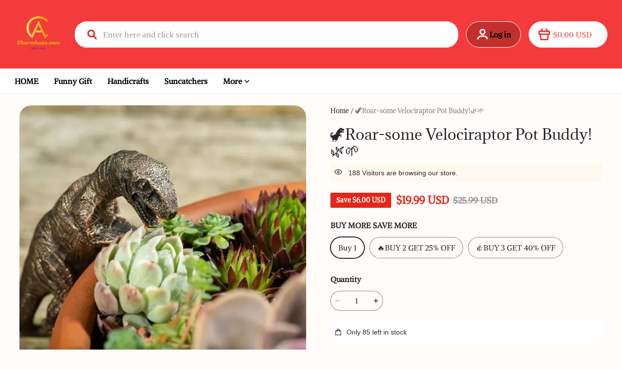

--- FILE ---
content_type: text/javascript; charset=utf-8
request_url: https://front.myshopline.com/cdn/v1/plugin/app-code-block/customer/member-system/2026010706285454/js/index-chunk-e1defc53.js
body_size: 743
content:
import{a1 as o,w as r,H as u,o as n,a2 as b}from"./App-chunk-91ab6079.js";import"./index-a209a788.js";const i={large:{minWidth:"180px",height:"44px",fontSize:"14px",loadingFontSize:"20px"},middle:{minWidth:"80px",height:"32px",fontSize:"12px",loadingFontSize:"13.33px"},md:{minWidth:"80px",height:"36px",fontSize:"14px",loadingFontSize:"14px",padding:"0 24px"}},z=o`
  background: ${t=>{var e;return(e=t.theme)==null?void 0:e.btn}};
  color: ${t=>{var e;return(e=t.theme)==null?void 0:e.btnText}};
  font-weight: 500;
  /* &:hover {
    ${({isMobile:t})=>!t&&"color: rgba(44, 44, 44, 0.6);"}
  } */
`,S=o`
  min-width: inherit;
  height: 20px;
  text-decoration: underline;
  /* &:hover {
    ${({isMobile:t})=>!t&&"color: rgba(57, 57, 57, 0.6);"}
  } */
`,w=o`
  background: ${t=>{var e;return(e=t.theme)==null?void 0:e.btn}};
  font-weight: bold;
  color: ${t=>{var e;return(e=t.theme)==null?void 0:e.btnText}};
  /* &:hover {
    ${({isMobile:t,disabled:e})=>!t&&!e&&"color: rgba(255, 216, 162, 0.6);"}
  } */
`,v=o`
  border: ${t=>{var e;return(e=t.theme)==null?void 0:e.text}} 1px solid;
  color: ${t=>{var e;return(e=t.theme)==null?void 0:e.text}};
  font-weight: 500;
  /* &:hover {
    ${({isMobile:t})=>!t&&"color: rgba(44, 44, 44, 0.6);"}
  } */
`,y=r.div`
  display: ${({block:t})=>t?"block":"inline-block"};
  min-width: ${({size:t})=>i[t].minWidth};
  border-radius: 4px;
  padding: ${({size:t})=>{var e;return((e=i[t])==null?void 0:e.padding)||"0 10px"}};
  cursor: pointer;
  height: ${({size:t})=>i[t].height};
  font-size: ${({size:t})=>i[t].fontSize};
  ${({type:t})=>{if(t==="default")return z;if(t==="link")return S;if(t==="primary")return w;if(t==="ghost")return v}}
  opacity: ${({disabled:t})=>t?.3:1};
  > span {
    display: flex;
    justify-content: center;
    align-items: center;
    width: 100%;
    height: 100%;
  }
`,F=r.div`
  font-size: ${({size:t})=>i[t].loadingFontSize};
`,W=r.span`
  display: flex;
`,B=r.span`
  margin-right: 8px;
`,j=({loading:t=!1,size:e="middle",type:l="default",block:g=!1,icon:h,onClick:s,children:p,style:c,disabled:a=!1,onDisableClick:d,className:f,contentClassName:x})=>{const{isMobile:m}=u();return n(y,{className:f,size:e,type:l,disabled:a,block:g,isMobile:m,onClick:$=>{if(a){d==null||d();return}t||s==null||s($)},style:c,children:n("span",{children:t?n(F,{size:e,children:n(b,{})}):n(W,{className:x,children:[h&&n(B,{children:h}),p]})})})};export{j as B};


--- FILE ---
content_type: text/javascript
request_url: https://d39va5bdt61idd.cloudfront.net/carttrack-shopline.js?id=1492
body_size: 37141
content:
!function(t,e){if("object"==typeof exports&&"object"==typeof module)module.exports=e();else if("function"==typeof define&&define.amd)define([],e);else{var r=e();for(var n in r)("object"==typeof exports?exports:t)[n]=r[n]}}(window,(function(){return function(t){var e={};function r(n){if(e[n])return e[n].exports;var o=e[n]={i:n,l:!1,exports:{}};return t[n].call(o.exports,o,o.exports,r),o.l=!0,o.exports}return r.m=t,r.c=e,r.d=function(t,e,n){r.o(t,e)||Object.defineProperty(t,e,{enumerable:!0,get:n})},r.r=function(t){"undefined"!=typeof Symbol&&Symbol.toStringTag&&Object.defineProperty(t,Symbol.toStringTag,{value:"Module"}),Object.defineProperty(t,"__esModule",{value:!0})},r.t=function(t,e){if(1&e&&(t=r(t)),8&e)return t;if(4&e&&"object"==typeof t&&t&&t.__esModule)return t;var n=Object.create(null);if(r.r(n),Object.defineProperty(n,"default",{enumerable:!0,value:t}),2&e&&"string"!=typeof t)for(var o in t)r.d(n,o,function(e){return t[e]}.bind(null,o));return n},r.n=function(t){var e=t&&t.__esModule?function(){return t.default}:function(){return t};return r.d(e,"a",e),e},r.o=function(t,e){return Object.prototype.hasOwnProperty.call(t,e)},r.p="",r(r.s=451)}([function(t,e,r){"use strict";var n=r(5),o=r(48),i=r(80),u=r(6),a=r(46).f,s=r(135),c=r(8),f=r(30),l=r(28),p=r(10);r(54);var v=function(t){var e=function(r,n,i){if(this instanceof e){switch(arguments.length){case 0:return new t;case 1:return new t(r);case 2:return new t(r,n)}return new t(r,n,i)}return o(t,this,arguments)};return e.prototype=t.prototype,e};t.exports=function(t,e){var r,o,d,h,m,g,y,x,b,w=t.target,S=t.global,O=t.stat,k=t.proto,P=S?n:O?n[w]:n[w]&&n[w].prototype,_=S?c:c[w]||l(c,w,{})[w],A=_.prototype;for(h in e)o=!(r=s(S?h:w+(O?".":"#")+h,t.forced))&&P&&p(P,h),g=_[h],o&&(y=t.dontCallGetSet?(b=a(P,h))&&b.value:P[h]),m=o&&y?y:e[h],(r||k||typeof g!=typeof m)&&(x=t.bind&&o?f(m,n):t.wrap&&o?v(m):k&&u(m)?i(m):m,(t.sham||m&&m.sham||g&&g.sham)&&l(x,"sham",!0),l(_,h,x),k&&(p(c,d=w+"Prototype")||l(c,d,{}),l(c[d],h,m),t.real&&A&&(r||!A[h])&&l(A,h,m)))}},function(t,e,r){"use strict";var n=r(49),o=Function.prototype,i=o.call,u=n&&o.bind.bind(i,i);t.exports=n?u:function(t){return function(){return i.apply(t,arguments)}}},function(t,e,r){"use strict";t.exports=function(t){try{return!!t()}catch(t){return!0}}},function(t,e,r){"use strict";var n=r(5),o=r(33),i=r(10),u=r(69),a=r(32),s=r(107),c=n.Symbol,f=o("wks"),l=s?c.for||c:c&&c.withoutSetter||u;t.exports=function(t){return i(f,t)||(f[t]=a&&i(c,t)?c[t]:l("Symbol."+t)),f[t]}},function(t,e,r){"use strict";var n=r(8),o=r(10),i=r(50),u=r(14).f;t.exports=function(t){var e=n.Symbol||(n.Symbol={});o(e,t)||u(e,t,{value:i.f(t)})}},function(t,e,r){"use strict";(function(e){var r=function(t){return t&&t.Math===Math&&t};t.exports=r("object"==typeof globalThis&&globalThis)||r("object"==typeof window&&window)||r("object"==typeof self&&self)||r("object"==typeof e&&e)||r("object"==typeof this&&this)||function(){return this}()||Function("return this")()}).call(this,r(159))},function(t,e,r){"use strict";var n="object"==typeof document&&document.all;t.exports=void 0===n&&void 0!==n?function(t){return"function"==typeof t||t===n}:function(t){return"function"==typeof t}},function(t,e,r){"use strict";var n=r(2);t.exports=!n((function(){return 7!==Object.defineProperty({},1,{get:function(){return 7}})[1]}))},function(t,e,r){"use strict";t.exports={}},function(t,e,r){"use strict";var n=r(49),o=Function.prototype.call;t.exports=n?o.bind(o):function(){return o.apply(o,arguments)}},function(t,e,r){"use strict";var n=r(1),o=r(21),i=n({}.hasOwnProperty);t.exports=Object.hasOwn||function(t,e){return i(o(t),e)}},function(t,e,r){"use strict";var n=r(6);t.exports=function(t){return"object"==typeof t?null!==t:n(t)}},function(t,e,r){"use strict";var n=r(8),o=r(5),i=r(6),u=function(t){return i(t)?t:void 0};t.exports=function(t,e){return arguments.length<2?u(n[t])||u(o[t]):n[t]&&n[t][e]||o[t]&&o[t][e]}},function(t,e,r){"use strict";var n=r(1);t.exports=n({}.isPrototypeOf)},function(t,e,r){"use strict";var n=r(7),o=r(108),i=r(109),u=r(16),a=r(74),s=TypeError,c=Object.defineProperty,f=Object.getOwnPropertyDescriptor;e.f=n?i?function(t,e,r){if(u(t),e=a(e),u(r),"function"==typeof t&&"prototype"===e&&"value"in r&&"writable"in r&&!r.writable){var n=f(t,e);n&&n.writable&&(t[e]=r.value,r={configurable:"configurable"in r?r.configurable:n.configurable,enumerable:"enumerable"in r?r.enumerable:n.enumerable,writable:!1})}return c(t,e,r)}:c:function(t,e,r){if(u(t),e=a(e),u(r),o)try{return c(t,e,r)}catch(t){}if("get"in r||"set"in r)throw new s("Accessors not supported");return"value"in r&&(t[e]=r.value),t}},function(t,e,r){"use strict";var n=r(35),o=String;t.exports=function(t){if("Symbol"===n(t))throw new TypeError("Cannot convert a Symbol value to a string");return o(t)}},function(t,e,r){"use strict";var n=r(11),o=String,i=TypeError;t.exports=function(t){if(n(t))return t;throw new i(o(t)+" is not an object")}},function(t,e,r){t.exports=r(219)},function(t,e,r){"use strict";var n=r(93),o=r(26);t.exports=function(t){return n(o(t))}},function(t,e,r){"use strict";t.exports=!0},function(t,e,r){"use strict";var n=r(6),o=r(42),i=TypeError;t.exports=function(t){if(n(t))return t;throw new i(o(t)+" is not a function")}},function(t,e,r){"use strict";var n=r(26),o=Object;t.exports=function(t){return o(n(t))}},function(t,e,r){"use strict";var n=r(5),o=r(8);t.exports=function(t,e){var r=o[t+"Prototype"],i=r&&r[e];if(i)return i;var u=n[t],a=u&&u.prototype;return a&&a[e]}},function(t,e,r){"use strict";var n=r(1),o=n({}.toString),i=n("".slice);t.exports=function(t){return i(o(t),8,-1)}},function(t,e,r){"use strict";var n=r(28);t.exports=function(t,e,r,o){return o&&o.enumerable?t[e]=r:n(t,e,r),t}},function(t,e,r){"use strict";var n=r(78),o=r(14).f,i=r(28),u=r(10),a=r(167),s=r(3)("toStringTag");t.exports=function(t,e,r,c){var f=r?t:t&&t.prototype;f&&(u(f,s)||o(f,s,{configurable:!0,value:e}),c&&!n&&i(f,"toString",a))}},function(t,e,r){"use strict";var n=r(53),o=TypeError;t.exports=function(t){if(n(t))throw new o("Can't call method on "+t);return t}},function(t,e,r){"use strict";t.exports=function(t,e){return{enumerable:!(1&t),configurable:!(2&t),writable:!(4&t),value:e}}},function(t,e,r){"use strict";var n=r(7),o=r(14),i=r(27);t.exports=n?function(t,e,r){return o.f(t,e,i(1,r))}:function(t,e,r){return t[e]=r,t}},function(t,e,r){t.exports=r(277)},function(t,e,r){"use strict";var n=r(80),o=r(20),i=r(49),u=n(n.bind);t.exports=function(t,e){return o(t),void 0===e?t:i?u(t,e):function(){return t.apply(e,arguments)}}},function(t,e,r){"use strict";var n=r(111);t.exports=function(t){return n(t.length)}},function(t,e,r){"use strict";var n=r(59),o=r(2),i=r(5).String;t.exports=!!Object.getOwnPropertySymbols&&!o((function(){var t=Symbol("symbol detection");return!i(t)||!(Object(t)instanceof Symbol)||!Symbol.sham&&n&&n<41}))},function(t,e,r){"use strict";var n=r(54);t.exports=function(t,e){return n[t]||(n[t]=e||{})}},function(t,e,r){"use strict";t.exports={}},function(t,e,r){"use strict";var n=r(78),o=r(6),i=r(23),u=r(3)("toStringTag"),a=Object,s="Arguments"===i(function(){return arguments}());t.exports=n?i:function(t){var e,r,n;return void 0===t?"Undefined":null===t?"Null":"string"==typeof(r=function(t,e){try{return t[e]}catch(t){}}(e=a(t),u))?r:s?i(e):"Object"===(n=i(e))&&o(e.callee)?"Arguments":n}},function(t,e,r){"use strict";var n=r(1);t.exports=n([].slice)},function(t,e,r){"use strict";var n=r(20),o=TypeError,i=function(t){var e,r;this.promise=new t((function(t,n){if(void 0!==e||void 0!==r)throw new o("Bad Promise constructor");e=t,r=n})),this.resolve=n(e),this.reject=n(r)};t.exports.f=function(t){return new i(t)}},function(t,e,r){t.exports=r(271)},function(t,e,r){"use strict";var n,o,i,u=r(166),a=r(5),s=r(11),c=r(28),f=r(10),l=r(54),p=r(55),v=r(51),d=a.TypeError,h=a.WeakMap;if(u||l.state){var m=l.state||(l.state=new h);m.get=m.get,m.has=m.has,m.set=m.set,n=function(t,e){if(m.has(t))throw new d("Object already initialized");return e.facade=t,m.set(t,e),e},o=function(t){return m.get(t)||{}},i=function(t){return m.has(t)}}else{var g=p("state");v[g]=!0,n=function(t,e){if(f(t,g))throw new d("Object already initialized");return e.facade=t,c(t,g,e),e},o=function(t){return f(t,g)?t[g]:{}},i=function(t){return f(t,g)}}t.exports={set:n,get:o,has:i,enforce:function(t){return i(t)?o(t):n(t,{})},getterFor:function(t){return function(e){var r;if(!s(e)||(r=o(e)).type!==t)throw new d("Incompatible receiver, "+t+" required");return r}}}},function(t,e,r){"use strict";var n,o=r(16),i=r(82),u=r(77),a=r(51),s=r(136),c=r(85),f=r(55),l=f("IE_PROTO"),p=function(){},v=function(t){return"<script>"+t+"<\/script>"},d=function(t){t.write(v("")),t.close();var e=t.parentWindow.Object;return t=null,e},h=function(){try{n=new ActiveXObject("htmlfile")}catch(t){}var t,e;h="undefined"!=typeof document?document.domain&&n?d(n):((e=c("iframe")).style.display="none",s.appendChild(e),e.src=String("javascript:"),(t=e.contentWindow.document).open(),t.write(v("document.F=Object")),t.close(),t.F):d(n);for(var r=u.length;r--;)delete h.prototype[u[r]];return h()};a[l]=!0,t.exports=Object.create||function(t,e){var r;return null!==t?(p.prototype=o(t),r=new p,p.prototype=null,r[l]=t):r=h(),void 0===e?r:i.f(r,e)}},function(t,e,r){"use strict";var n=r(12),o=r(6),i=r(13),u=r(107),a=Object;t.exports=u?function(t){return"symbol"==typeof t}:function(t){var e=n("Symbol");return o(e)&&i(e.prototype,a(t))}},function(t,e,r){"use strict";var n=String;t.exports=function(t){try{return n(t)}catch(t){return"Object"}}},function(t,e,r){"use strict";var n=r(18),o=r(112),i=r(34),u=r(39),a=r(14).f,s=r(100),c=r(72),f=r(19),l=r(7),p=u.set,v=u.getterFor("Array Iterator");t.exports=s(Array,"Array",(function(t,e){p(this,{type:"Array Iterator",target:n(t),index:0,kind:e})}),(function(){var t=v(this),e=t.target,r=t.index++;if(!e||r>=e.length)return t.target=null,c(void 0,!0);switch(t.kind){case"keys":return c(r,!1);case"values":return c(e[r],!1)}return c([r,e[r]],!1)}),"values");var d=i.Arguments=i.Array;if(o("keys"),o("values"),o("entries"),!f&&l&&"values"!==d.name)try{a(d,"name",{value:"values"})}catch(t){}},function(t,e,r){"use strict";r(43);var n=r(173),o=r(5),i=r(25),u=r(34);for(var a in n)i(o[a],a),u[a]=u.Array},function(t,e,r){"use strict";var n=r(23);t.exports=Array.isArray||function(t){return"Array"===n(t)}},function(t,e,r){"use strict";var n=r(7),o=r(9),i=r(96),u=r(27),a=r(18),s=r(74),c=r(10),f=r(108),l=Object.getOwnPropertyDescriptor;e.f=n?l:function(t,e){if(t=a(t),e=s(e),f)try{return l(t,e)}catch(t){}if(c(t,e))return u(!o(i.f,t,e),t[e])}},function(t,e,r){"use strict";var n=r(35),o=r(75),i=r(53),u=r(34),a=r(3)("iterator");t.exports=function(t){if(!i(t))return o(t,a)||o(t,"@@iterator")||u[n(t)]}},function(t,e,r){"use strict";var n=r(49),o=Function.prototype,i=o.apply,u=o.call;t.exports="object"==typeof Reflect&&Reflect.apply||(n?u.bind(i):function(){return u.apply(i,arguments)})},function(t,e,r){"use strict";var n=r(2);t.exports=!n((function(){var t=function(){}.bind();return"function"!=typeof t||t.hasOwnProperty("prototype")}))},function(t,e,r){"use strict";var n=r(3);e.f=n},function(t,e,r){"use strict";t.exports={}},function(t,e,r){t.exports=r(228)},function(t,e,r){"use strict";t.exports=function(t){return null==t}},function(t,e,r){"use strict";var n=r(19),o=r(5),i=r(161),u=t.exports=o["__core-js_shared__"]||i("__core-js_shared__",{});(u.versions||(u.versions=[])).push({version:"3.45.1",mode:n?"pure":"global",copyright:"© 2014-2025 Denis Pushkarev (zloirock.ru)",license:"https://github.com/zloirock/core-js/blob/v3.45.1/LICENSE",source:"https://github.com/zloirock/core-js"})},function(t,e,r){"use strict";var n=r(33),o=r(69),i=n("keys");t.exports=function(t){return i[t]||(i[t]=o(t))}},function(t,e,r){"use strict";var n=r(165);t.exports=function(t){var e=+t;return e!=e||0===e?0:n(e)}},function(t,e,r){"use strict";var n=r(30),o=r(1),i=r(93),u=r(21),a=r(31),s=r(114),c=o([].push),f=function(t){var e=1===t,r=2===t,o=3===t,f=4===t,l=6===t,p=7===t,v=5===t||l;return function(d,h,m,g){for(var y,x,b=u(d),w=i(b),S=a(w),O=n(h,m),k=0,P=g||s,_=e?P(d,S):r||p?P(d,0):void 0;S>k;k++)if((v||k in w)&&(x=O(y=w[k],k,b),t))if(e)_[k]=x;else if(x)switch(t){case 3:return!0;case 5:return y;case 6:return k;case 2:c(_,y)}else switch(t){case 4:return!1;case 7:c(_,y)}return l?-1:o||f?f:_}};t.exports={forEach:f(0),map:f(1),filter:f(2),some:f(3),every:f(4),find:f(5),findIndex:f(6),filterReject:f(7)}},function(t,e,r){"use strict";var n=r(153).charAt,o=r(15),i=r(39),u=r(100),a=r(72),s=i.set,c=i.getterFor("String Iterator");u(String,"String",(function(t){s(this,{type:"String Iterator",string:o(t),index:0})}),(function(){var t,e=c(this),r=e.string,o=e.index;return o>=r.length?a(void 0,!0):(t=n(r,o),e.index+=t.length,a(t,!1))}))},function(t,e,r){"use strict";var n,o,i=r(5),u=r(60),a=i.process,s=i.Deno,c=a&&a.versions||s&&s.version,f=c&&c.v8;f&&(o=(n=f.split("."))[0]>0&&n[0]<4?1:+(n[0]+n[1])),!o&&u&&(!(n=u.match(/Edge\/(\d+)/))||n[1]>=74)&&(n=u.match(/Chrome\/(\d+)/))&&(o=+n[1]),t.exports=o},function(t,e,r){"use strict";var n=r(5).navigator,o=n&&n.userAgent;t.exports=o?String(o):""},function(t,e,r){"use strict";var n=r(7),o=r(14),i=r(27);t.exports=function(t,e,r){n?o.f(t,e,i(0,r)):t[e]=r}},function(t,e,r){"use strict";t.exports=function(t){try{return{error:!1,value:t()}}catch(t){return{error:!0,value:t}}}},function(t,e,r){"use strict";var n=r(5);t.exports=n.Promise},function(t,e,r){"use strict";var n=r(2),o=r(3),i=r(59),u=o("species");t.exports=function(t){return i>=51||!n((function(){var e=[];return(e.constructor={})[u]=function(){return{foo:1}},1!==e[t](Boolean).foo}))}},function(t,e,r){"use strict";var n=r(30),o=r(9),i=r(16),u=r(42),a=r(137),s=r(31),c=r(13),f=r(94),l=r(47),p=r(138),v=TypeError,d=function(t,e){this.stopped=t,this.result=e},h=d.prototype;t.exports=function(t,e,r){var m,g,y,x,b,w,S,O=r&&r.that,k=!(!r||!r.AS_ENTRIES),P=!(!r||!r.IS_RECORD),_=!(!r||!r.IS_ITERATOR),A=!(!r||!r.INTERRUPTED),j=n(e,O),E=function(t){return m&&p(m,"normal"),new d(!0,t)},T=function(t){return k?(i(t),A?j(t[0],t[1],E):j(t[0],t[1])):A?j(t,E):j(t)};if(P)m=t.iterator;else if(_)m=t;else{if(!(g=l(t)))throw new v(u(t)+" is not iterable");if(a(g)){for(y=0,x=s(t);x>y;y++)if((b=T(t[y]))&&c(h,b))return b;return new d(!1)}m=f(t,g)}for(w=P?t.next:m.next;!(S=o(w,m)).done;){try{b=T(S.value)}catch(t){p(m,"throw",t)}if("object"==typeof b&&b&&c(h,b))return b}return new d(!1)}},function(t,e,r){"use strict";var n=r(1),o=r(2),i=r(6),u=r(35),a=r(12),s=r(139),c=function(){},f=a("Reflect","construct"),l=/^\s*(?:class|function)\b/,p=n(l.exec),v=!l.test(c),d=function(t){if(!i(t))return!1;try{return f(c,[],t),!0}catch(t){return!1}},h=function(t){if(!i(t))return!1;switch(u(t)){case"AsyncFunction":case"GeneratorFunction":case"AsyncGeneratorFunction":return!1}try{return v||!!p(l,s(t))}catch(t){return!0}};h.sham=!0,t.exports=!f||o((function(){var t;return d(d.call)||!d(Object)||!d((function(){t=!0}))||t}))?h:d},function(t,e,r){"use strict";e.f=Object.getOwnPropertySymbols},function(t,e,r){"use strict";var n=r(110),o=r(77);t.exports=Object.keys||function(t){return n(t,o)}},function(t,e,r){"use strict";var n=r(1),o=0,i=Math.random(),u=n(1.1.toString);t.exports=function(t){return"Symbol("+(void 0===t?"":t)+")_"+u(++o+i,36)}},function(t,e,r){"use strict";var n=r(110),o=r(77).concat("length","prototype");e.f=Object.getOwnPropertyNames||function(t){return n(t,o)}},function(t,e,r){var n=r(102),o=r(152);function i(e){return t.exports=i="function"==typeof n&&"symbol"==typeof o?function(t){return typeof t}:function(t){return t&&"function"==typeof n&&t.constructor===n&&t!==n.prototype?"symbol":typeof t},t.exports.__esModule=!0,t.exports.default=t.exports,i(e)}t.exports=i,t.exports.__esModule=!0,t.exports.default=t.exports},function(t,e,r){"use strict";t.exports=function(t,e){return{value:t,done:e}}},function(t,e,r){"use strict";var n=r(14);t.exports=function(t,e,r){return n.f(t,e,r)}},function(t,e,r){"use strict";var n=r(106),o=r(41);t.exports=function(t){var e=n(t,"string");return o(e)?e:e+""}},function(t,e,r){"use strict";var n=r(20),o=r(53);t.exports=function(t,e){var r=t[e];return o(r)?void 0:n(r)}},function(t,e,r){"use strict";var n=r(10),o=r(6),i=r(21),u=r(55),a=r(150),s=u("IE_PROTO"),c=Object,f=c.prototype;t.exports=a?c.getPrototypeOf:function(t){var e=i(t);if(n(e,s))return e[s];var r=e.constructor;return o(r)&&e instanceof r?r.prototype:e instanceof c?f:null}},function(t,e,r){"use strict";t.exports=["constructor","hasOwnProperty","isPrototypeOf","propertyIsEnumerable","toLocaleString","toString","valueOf"]},function(t,e,r){"use strict";var n={};n[r(3)("toStringTag")]="z",t.exports="[object z]"===String(n)},function(t,e,r){"use strict";var n=r(5),o=r(63),i=r(6),u=r(135),a=r(139),s=r(3),c=r(155),f=r(19),l=r(59),p=o&&o.prototype,v=s("species"),d=!1,h=i(n.PromiseRejectionEvent),m=u("Promise",(function(){var t=a(o),e=t!==String(o);if(!e&&66===l)return!0;if(f&&(!p.catch||!p.finally))return!0;if(!l||l<51||!/native code/.test(t)){var r=new o((function(t){t(1)})),n=function(t){t((function(){}),(function(){}))};if((r.constructor={})[v]=n,!(d=r.then((function(){}))instanceof n))return!0}return!(e||"BROWSER"!==c&&"DENO"!==c||h)}));t.exports={CONSTRUCTOR:m,REJECTION_EVENT:h,SUBCLASSING:d}},function(t,e,r){"use strict";var n=r(23),o=r(1);t.exports=function(t){if("Function"===n(t))return o(t)}},function(t,e,r){"use strict";var n=r(18),o=r(83),i=r(31),u=function(t){return function(e,r,u){var a=n(e),s=i(a);if(0===s)return!t&&-1;var c,f=o(u,s);if(t&&r!=r){for(;s>f;)if((c=a[f++])!=c)return!0}else for(;s>f;f++)if((t||f in a)&&a[f]===r)return t||f||0;return!t&&-1}};t.exports={includes:u(!0),indexOf:u(!1)}},function(t,e,r){"use strict";var n=r(7),o=r(109),i=r(14),u=r(16),a=r(18),s=r(68);e.f=n&&!o?Object.defineProperties:function(t,e){u(t);for(var r,n=a(e),o=s(e),c=o.length,f=0;c>f;)i.f(t,r=o[f++],n[r]);return t}},function(t,e,r){"use strict";var n=r(56),o=Math.max,i=Math.min;t.exports=function(t,e){var r=n(t);return r<0?o(r+e,0):i(r,e)}},function(t,e){},function(t,e,r){"use strict";var n=r(5),o=r(11),i=n.document,u=o(i)&&o(i.createElement);t.exports=function(t){return u?i.createElement(t):{}}},function(t,e,r){"use strict";var n=r(162),o=r(11),i=r(26),u=r(163);t.exports=Object.setPrototypeOf||("__proto__"in{}?function(){var t,e=!1,r={};try{(t=n(Object.prototype,"__proto__","set"))(r,[]),e=r instanceof Array}catch(t){}return function(r,n){return i(r),u(n),o(r)?(e?t(r,n):r.__proto__=n,r):r}}():void 0)},function(t,e,r){t.exports=r(245)},function(t,e,r){t.exports=r(251)},function(t,e,r){t.exports=r(254)},function(t,e,r){var n=r(154),o=r(260);t.exports=function(t,e,r){return(e=o(e))in t?n(t,e,{value:r,enumerable:!0,configurable:!0,writable:!0}):t[e]=r,t},t.exports.__esModule=!0,t.exports.default=t.exports},function(t,e,r){t.exports=r(268)},function(t,e,r){t.exports=r(302)},function(t,e,r){"use strict";var n=r(1),o=r(2),i=r(23),u=Object,a=n("".split);t.exports=o((function(){return!u("z").propertyIsEnumerable(0)}))?function(t){return"String"===i(t)?a(t,""):u(t)}:u},function(t,e,r){"use strict";var n=r(9),o=r(20),i=r(16),u=r(42),a=r(47),s=TypeError;t.exports=function(t,e){var r=arguments.length<2?a(t):e;if(o(r))return i(n(r,t));throw new s(u(t)+" is not iterable")}},function(t,e,r){t.exports=r(237)},function(t,e,r){"use strict";var n={}.propertyIsEnumerable,o=Object.getOwnPropertyDescriptor,i=o&&!n.call({1:2},1);e.f=i?function(t){var e=o(this,t);return!!e&&e.enumerable}:n},function(t,e,r){t.exports=r(247)},function(t,e,r){"use strict";var n=TypeError;t.exports=function(t,e){if(t<e)throw new n("Not enough arguments");return t}},function(t,e,r){"use strict";var n=r(63),o=r(144),i=r(79).CONSTRUCTOR;t.exports=i||!o((function(t){n.all(t).then(void 0,(function(){}))}))},function(t,e,r){"use strict";var n=r(0),o=r(9),i=r(19),u=r(147),a=r(6),s=r(124),c=r(76),f=r(86),l=r(25),p=r(28),v=r(24),d=r(3),h=r(34),m=r(113),g=u.PROPER,y=u.CONFIGURABLE,x=m.IteratorPrototype,b=m.BUGGY_SAFARI_ITERATORS,w=d("iterator"),S=function(){return this};t.exports=function(t,e,r,u,d,m,O){s(r,e,u);var k,P,_,A=function(t){if(t===d&&C)return C;if(!b&&t&&t in T)return T[t];switch(t){case"keys":case"values":case"entries":return function(){return new r(this,t)}}return function(){return new r(this)}},j=e+" Iterator",E=!1,T=t.prototype,I=T[w]||T["@@iterator"]||d&&T[d],C=!b&&I||A(d),R="Array"===e&&T.entries||I;if(R&&(k=c(R.call(new t)))!==Object.prototype&&k.next&&(i||c(k)===x||(f?f(k,x):a(k[w])||v(k,w,S)),l(k,j,!0,!0),i&&(h[j]=S)),g&&"values"===d&&I&&"values"!==I.name&&(!i&&y?p(T,"name","values"):(E=!0,C=function(){return o(I,this)})),d)if(P={values:A("values"),keys:m?C:A("keys"),entries:A("entries")},O)for(_ in P)(b||E||!(_ in T))&&v(T,_,P[_]);else n({target:e,proto:!0,forced:b||E},P);return i&&!O||T[w]===C||v(T,w,C,{name:d}),h[e]=C,P}},function(t,e,r){"use strict";var n=r(13),o=TypeError;t.exports=function(t,e){if(n(e,t))return t;throw new o("Incorrect invocation")}},function(t,e,r){"use strict";t.exports=r(174)},function(t,e,r){t.exports=r(325)},function(t,e,r){"use strict";var n=r(2);t.exports=function(t,e){var r=[][t];return!!r&&n((function(){r.call(null,e||function(){return 1},1)}))}},function(t,e,r){t.exports=r(297)},function(t,e,r){"use strict";var n=r(9),o=r(11),i=r(41),u=r(75),a=r(160),s=r(3),c=TypeError,f=s("toPrimitive");t.exports=function(t,e){if(!o(t)||i(t))return t;var r,s=u(t,f);if(s){if(void 0===e&&(e="default"),r=n(s,t,e),!o(r)||i(r))return r;throw new c("Can't convert object to primitive value")}return void 0===e&&(e="number"),a(t,e)}},function(t,e,r){"use strict";var n=r(32);t.exports=n&&!Symbol.sham&&"symbol"==typeof Symbol.iterator},function(t,e,r){"use strict";var n=r(7),o=r(2),i=r(85);t.exports=!n&&!o((function(){return 7!==Object.defineProperty(i("div"),"a",{get:function(){return 7}}).a}))},function(t,e,r){"use strict";var n=r(7),o=r(2);t.exports=n&&o((function(){return 42!==Object.defineProperty((function(){}),"prototype",{value:42,writable:!1}).prototype}))},function(t,e,r){"use strict";var n=r(1),o=r(10),i=r(18),u=r(81).indexOf,a=r(51),s=n([].push);t.exports=function(t,e){var r,n=i(t),c=0,f=[];for(r in n)!o(a,r)&&o(n,r)&&s(f,r);for(;e.length>c;)o(n,r=e[c++])&&(~u(f,r)||s(f,r));return f}},function(t,e,r){"use strict";var n=r(56),o=Math.min;t.exports=function(t){var e=n(t);return e>0?o(e,9007199254740991):0}},function(t,e,r){"use strict";t.exports=function(){}},function(t,e,r){"use strict";var n,o,i,u=r(2),a=r(6),s=r(11),c=r(40),f=r(76),l=r(24),p=r(3),v=r(19),d=p("iterator"),h=!1;[].keys&&("next"in(i=[].keys())?(o=f(f(i)))!==Object.prototype&&(n=o):h=!0),!s(n)||u((function(){var t={};return n[d].call(t)!==t}))?n={}:v&&(n=c(n)),a(n[d])||l(n,d,(function(){return this})),t.exports={IteratorPrototype:n,BUGGY_SAFARI_ITERATORS:h}},function(t,e,r){"use strict";var n=r(177);t.exports=function(t,e){return new(n(t))(0===e?0:e)}},function(t,e,r){"use strict";var n=r(9),o=r(12),i=r(3),u=r(24);t.exports=function(){var t=o("Symbol"),e=t&&t.prototype,r=e&&e.valueOf,a=i("toPrimitive");e&&!e[a]&&u(e,a,(function(t){return n(r,this)}),{arity:1})}},function(t,e,r){"use strict";var n=r(32);t.exports=n&&!!Symbol.for&&!!Symbol.keyFor},function(t,e,r){"use strict";var n=r(0),o=r(12),i=r(48),u=r(9),a=r(1),s=r(2),c=r(6),f=r(41),l=r(36),p=r(181),v=r(32),d=String,h=o("JSON","stringify"),m=a(/./.exec),g=a("".charAt),y=a("".charCodeAt),x=a("".replace),b=a(1.1.toString),w=/[\uD800-\uDFFF]/g,S=/^[\uD800-\uDBFF]$/,O=/^[\uDC00-\uDFFF]$/,k=!v||s((function(){var t=o("Symbol")("stringify detection");return"[null]"!==h([t])||"{}"!==h({a:t})||"{}"!==h(Object(t))})),P=s((function(){return'"\\udf06\\ud834"'!==h("\udf06\ud834")||'"\\udead"'!==h("\udead")})),_=function(t,e){var r=l(arguments),n=p(e);if(c(n)||void 0!==t&&!f(t))return r[1]=function(t,e){if(c(n)&&(e=u(n,this,d(t),e)),!f(e))return e},i(h,null,r)},A=function(t,e,r){var n=g(r,e-1),o=g(r,e+1);return m(S,t)&&!m(O,o)||m(O,t)&&!m(S,n)?"\\u"+b(y(t,0),16):t};h&&n({target:"JSON",stat:!0,arity:3,forced:k||P},{stringify:function(t,e,r){var n=l(arguments),o=i(k?_:h,null,n);return P&&"string"==typeof o?x(o,w,A):o}})},function(t,e,r){"use strict";r(4)("asyncDispose")},function(t,e,r){"use strict";r(4)("dispose")},function(t,e,r){"use strict";r(4)("iterator")},function(t,e,r){"use strict";var n=r(12),o=r(1),i=n("Symbol"),u=i.keyFor,a=o(i.prototype.valueOf);t.exports=i.isRegisteredSymbol||function(t){try{return void 0!==u(a(t))}catch(t){return!1}}},function(t,e,r){"use strict";for(var n=r(33),o=r(12),i=r(1),u=r(41),a=r(3),s=o("Symbol"),c=s.isWellKnownSymbol,f=o("Object","getOwnPropertyNames"),l=i(s.prototype.valueOf),p=n("wks"),v=0,d=f(s),h=d.length;v<h;v++)try{var m=d[v];u(s[m])&&a(m)}catch(t){}t.exports=function(t){if(c&&c(t))return!0;try{for(var e=l(t),r=0,n=f(p),o=n.length;r<o;r++)if(p[n[r]]==e)return!0}catch(t){}return!1}},function(t,e,r){t.exports=r(281)},function(t,e,r){"use strict";var n=r(113).IteratorPrototype,o=r(40),i=r(27),u=r(25),a=r(34),s=function(){return this};t.exports=function(t,e,r,c){var f=e+" Iterator";return t.prototype=o(n,{next:i(+!c,r)}),u(t,f,!1,!0),a[f]=s,t}},function(t,e,r){"use strict";var n=r(155);t.exports="NODE"===n},function(t,e,r){"use strict";var n=r(176);r(44),t.exports=n},function(t,e,r){"use strict";r(178),r(179),r(180),r(117),r(182)},function(t,e,r){"use strict";var n=r(4),o=r(115);n("toPrimitive"),o()},function(t,e,r){"use strict";var n=r(213);t.exports=n},function(t,e,r){t.exports=r(236)},function(t,e,r){t.exports=r(126)},function(t,e,r){t.exports=r(234)},function(t,e,r){t.exports=r(257)},function(t,e,r){t.exports=r(129)},function(t,e,r){"use strict";var n=r(2),o=r(6),i=/#|\.prototype\./,u=function(t,e){var r=s[a(t)];return r===f||r!==c&&(o(e)?n(e):!!e)},a=u.normalize=function(t){return String(t).replace(i,".").toLowerCase()},s=u.data={},c=u.NATIVE="N",f=u.POLYFILL="P";t.exports=u},function(t,e,r){"use strict";var n=r(12);t.exports=n("document","documentElement")},function(t,e,r){"use strict";var n=r(3),o=r(34),i=n("iterator"),u=Array.prototype;t.exports=function(t){return void 0!==t&&(o.Array===t||u[i]===t)}},function(t,e,r){"use strict";var n=r(9),o=r(16),i=r(75);t.exports=function(t,e,r){var u,a;o(t);try{if(!(u=i(t,"return"))){if("throw"===e)throw r;return r}u=n(u,t)}catch(t){a=!0,u=t}if("throw"===e)throw r;if(a)throw u;return o(u),r}},function(t,e,r){"use strict";var n=r(1),o=r(6),i=r(54),u=n(Function.toString);o(i.inspectSource)||(i.inspectSource=function(t){return u(t)}),t.exports=i.inspectSource},function(t,e,r){t.exports=r(336)},function(t,e,r){var n=r(352)();t.exports=n;try{regeneratorRuntime=n}catch(t){"object"==typeof globalThis?globalThis.regeneratorRuntime=n:Function("r","regeneratorRuntime = r")(n)}},function(t,e,r){"use strict";var n=r(12),o=r(1),i=r(70),u=r(67),a=r(16),s=o([].concat);t.exports=n("Reflect","ownKeys")||function(t){var e=i.f(a(t)),r=u.f;return r?s(e,r(t)):e}},function(t,e,r){"use strict";var n=r(5),o=r(7),i=Object.getOwnPropertyDescriptor;t.exports=function(t){if(!o)return n[t];var e=i(n,t);return e&&e.value}},function(t,e,r){"use strict";var n=r(3)("iterator"),o=!1;try{var i=0,u={next:function(){return{done:!!i++}},return:function(){o=!0}};u[n]=function(){return this},Array.from(u,(function(){throw 2}))}catch(t){}t.exports=function(t,e){try{if(!e&&!o)return!1}catch(t){return!1}var r=!1;try{var i={};i[n]=function(){return{next:function(){return{done:r=!0}}}},t(i)}catch(t){}return r}},function(t,e,r){"use strict";var n=r(0),o=r(2),i=r(45),u=r(11),a=r(21),s=r(31),c=r(148),f=r(61),l=r(114),p=r(64),v=r(3),d=r(59),h=v("isConcatSpreadable"),m=d>=51||!o((function(){var t=[];return t[h]=!1,t.concat()[0]!==t})),g=function(t){if(!u(t))return!1;var e=t[h];return void 0!==e?!!e:i(t)};n({target:"Array",proto:!0,arity:1,forced:!m||!p("concat")},{concat:function(t){var e,r,n,o,i,u=a(this),p=l(u,0),v=0;for(e=-1,n=arguments.length;e<n;e++)if(g(i=-1===e?u:arguments[e]))for(o=s(i),c(v+o),r=0;r<o;r++,v++)r in i&&f(p,v,i[r]);else c(v+1),f(p,v++,i);return p.length=v,p}})},function(t,e,r){"use strict";var n=r(2),o=r(3),i=r(7),u=r(19),a=o("iterator");t.exports=!n((function(){var t=new URL("b?a=1&b=2&c=3","https://a"),e=t.searchParams,r=new URLSearchParams("a=1&a=2&b=3"),n="";return t.pathname="c%20d",e.forEach((function(t,r){e.delete("b"),n+=r+t})),r.delete("a",2),r.delete("b",void 0),u&&(!t.toJSON||!r.has("a",1)||r.has("a",2)||!r.has("a",void 0)||r.has("b"))||!e.size&&(u||!i)||!e.sort||"https://a/c%20d?a=1&c=3"!==t.href||"3"!==e.get("c")||"a=1"!==String(new URLSearchParams("?a=1"))||!e[a]||"a"!==new URL("https://a@b").username||"b"!==new URLSearchParams(new URLSearchParams("a=b")).get("a")||"xn--e1aybc"!==new URL("https://тест").host||"#%D0%B1"!==new URL("https://a#б").hash||"a1c3"!==n||"x"!==new URL("https://x",void 0).host}))},function(t,e,r){"use strict";var n=r(7),o=r(10),i=Function.prototype,u=n&&Object.getOwnPropertyDescriptor,a=o(i,"name"),s=a&&"something"===function(){}.name,c=a&&(!n||n&&u(i,"name").configurable);t.exports={EXISTS:a,PROPER:s,CONFIGURABLE:c}},function(t,e,r){"use strict";var n=TypeError;t.exports=function(t){if(t>9007199254740991)throw n("Maximum allowed index exceeded");return t}},function(t,e,r){"use strict";var n=r(23),o=r(18),i=r(70).f,u=r(36),a="object"==typeof window&&window&&Object.getOwnPropertyNames?Object.getOwnPropertyNames(window):[];t.exports.f=function(t){return a&&"Window"===n(t)?function(t){try{return i(t)}catch(t){return u(a)}}(t):i(o(t))}},function(t,e,r){"use strict";var n=r(2);t.exports=!n((function(){function t(){}return t.prototype.constructor=null,Object.getPrototypeOf(new t)!==t.prototype}))},function(t,e,r){"use strict";r(4)("asyncIterator")},function(t,e,r){"use strict";t.exports=r(215)},function(t,e,r){"use strict";var n=r(1),o=r(56),i=r(15),u=r(26),a=n("".charAt),s=n("".charCodeAt),c=n("".slice),f=function(t){return function(e,r){var n,f,l=i(u(e)),p=o(r),v=l.length;return p<0||p>=v?t?"":void 0:(n=s(l,p))<55296||n>56319||p+1===v||(f=s(l,p+1))<56320||f>57343?t?a(l,p):n:t?c(l,p,p+2):f-56320+(n-55296<<10)+65536}};t.exports={codeAt:f(!1),charAt:f(!0)}},function(t,e,r){"use strict";t.exports=r(211)},function(t,e,r){"use strict";var n=r(5),o=r(60),i=r(23),u=function(t){return o.slice(0,t.length)===t};t.exports=u("Bun/")?"BUN":u("Cloudflare-Workers")?"CLOUDFLARE":u("Deno/")?"DENO":u("Node.js/")?"NODE":n.Bun&&"string"==typeof Bun.version?"BUN":n.Deno&&"object"==typeof Deno.version?"DENO":"process"===i(n.process)?"NODE":n.window&&n.document?"BROWSER":"REST"},function(t,e,r){"use strict";var n=r(30),o=r(9),i=r(21),u=r(240),a=r(137),s=r(66),c=r(31),f=r(61),l=r(94),p=r(47),v=Array;t.exports=function(t){var e=i(t),r=s(this),d=arguments.length,h=d>1?arguments[1]:void 0,m=void 0!==h;m&&(h=n(h,d>2?arguments[2]:void 0));var g,y,x,b,w,S,O=p(e),k=0;if(!O||this===v&&a(O))for(g=c(e),y=r?new this(g):v(g);g>k;k++)S=m?h(e[k],k):e[k],f(y,k,S);else for(y=r?new this:[],w=(b=l(e,O)).next;!(x=o(w,b)).done;k++)S=m?u(b,h,[x.value,k],!0):x.value,f(y,k,S);return y.length=k,y}},function(t,e,r){"use strict";r(282),r(285),r(286),r(287);var n=r(8);t.exports=n.URLSearchParams},function(t,e,r){"use strict";r(43),r(283);var n=r(0),o=r(5),i=r(143),u=r(12),a=r(9),s=r(1),c=r(7),f=r(146),l=r(24),p=r(73),v=r(235),d=r(25),h=r(124),m=r(39),g=r(101),y=r(6),x=r(10),b=r(30),w=r(35),S=r(16),O=r(11),k=r(15),P=r(40),_=r(27),A=r(94),j=r(47),E=r(72),T=r(98),I=r(3),C=r(284),R=I("iterator"),N=m.set,L=m.getterFor("URLSearchParams"),U=m.getterFor("URLSearchParamsIterator"),M=i("fetch"),F=i("Request"),D=i("Headers"),q=F&&F.prototype,B=D&&D.prototype,z=o.TypeError,J=o.encodeURIComponent,G=String.fromCharCode,H=u("String","fromCodePoint"),V=parseInt,W=s("".charAt),Q=s([].join),$=s([].push),K=s("".replace),Z=s([].shift),Y=s([].splice),X=s("".split),tt=s("".slice),et=s(/./.exec),rt=/\+/g,nt=/^[0-9a-f]+$/i,ot=function(t,e){var r=tt(t,e,e+2);return et(nt,r)?V(r,16):NaN},it=function(t){for(var e=0,r=128;r>0&&0!=(t&r);r>>=1)e++;return e},ut=function(t){var e=null;switch(t.length){case 1:e=t[0];break;case 2:e=(31&t[0])<<6|63&t[1];break;case 3:e=(15&t[0])<<12|(63&t[1])<<6|63&t[2];break;case 4:e=(7&t[0])<<18|(63&t[1])<<12|(63&t[2])<<6|63&t[3]}return e>1114111?null:e},at=function(t){for(var e=(t=K(t,rt," ")).length,r="",n=0;n<e;){var o=W(t,n);if("%"===o){if("%"===W(t,n+1)||n+3>e){r+="%",n++;continue}var i=ot(t,n+1);if(i!=i){r+=o,n++;continue}n+=2;var u=it(i);if(0===u)o=G(i);else{if(1===u||u>4){r+="�",n++;continue}for(var a=[i],s=1;s<u&&!(++n+3>e||"%"!==W(t,n));){var c=ot(t,n+1);if(c!=c){n+=3;break}if(c>191||c<128)break;$(a,c),n+=2,s++}if(a.length!==u){r+="�";continue}var f=ut(a);null===f?r+="�":o=H(f)}}r+=o,n++}return r},st=/[!'()~]|%20/g,ct={"!":"%21","'":"%27","(":"%28",")":"%29","~":"%7E","%20":"+"},ft=function(t){return ct[t]},lt=function(t){return K(J(t),st,ft)},pt=h((function(t,e){N(this,{type:"URLSearchParamsIterator",target:L(t).entries,index:0,kind:e})}),"URLSearchParams",(function(){var t=U(this),e=t.target,r=t.index++;if(!e||r>=e.length)return t.target=null,E(void 0,!0);var n=e[r];switch(t.kind){case"keys":return E(n.key,!1);case"values":return E(n.value,!1)}return E([n.key,n.value],!1)}),!0),vt=function(t){this.entries=[],this.url=null,void 0!==t&&(O(t)?this.parseObject(t):this.parseQuery("string"==typeof t?"?"===W(t,0)?tt(t,1):t:k(t)))};vt.prototype={type:"URLSearchParams",bindURL:function(t){this.url=t,this.update()},parseObject:function(t){var e,r,n,o,i,u,s,c=this.entries,f=j(t);if(f)for(r=(e=A(t,f)).next;!(n=a(r,e)).done;){if(i=(o=A(S(n.value))).next,(u=a(i,o)).done||(s=a(i,o)).done||!a(i,o).done)throw new z("Expected sequence with length 2");$(c,{key:k(u.value),value:k(s.value)})}else for(var l in t)x(t,l)&&$(c,{key:l,value:k(t[l])})},parseQuery:function(t){if(t)for(var e,r,n=this.entries,o=X(t,"&"),i=0;i<o.length;)(e=o[i++]).length&&(r=X(e,"="),$(n,{key:at(Z(r)),value:at(Q(r,"="))}))},serialize:function(){for(var t,e=this.entries,r=[],n=0;n<e.length;)t=e[n++],$(r,lt(t.key)+"="+lt(t.value));return Q(r,"&")},update:function(){this.entries.length=0,this.parseQuery(this.url.query)},updateURL:function(){this.url&&this.url.update()}};var dt=function(){g(this,ht);var t=arguments.length>0?arguments[0]:void 0,e=N(this,new vt(t));c||(this.size=e.entries.length)},ht=dt.prototype;if(v(ht,{append:function(t,e){var r=L(this);T(arguments.length,2),$(r.entries,{key:k(t),value:k(e)}),c||this.length++,r.updateURL()},delete:function(t){for(var e=L(this),r=T(arguments.length,1),n=e.entries,o=k(t),i=r<2?void 0:arguments[1],u=void 0===i?i:k(i),a=0;a<n.length;){var s=n[a];if(s.key!==o||void 0!==u&&s.value!==u)a++;else if(Y(n,a,1),void 0!==u)break}c||(this.size=n.length),e.updateURL()},get:function(t){var e=L(this).entries;T(arguments.length,1);for(var r=k(t),n=0;n<e.length;n++)if(e[n].key===r)return e[n].value;return null},getAll:function(t){var e=L(this).entries;T(arguments.length,1);for(var r=k(t),n=[],o=0;o<e.length;o++)e[o].key===r&&$(n,e[o].value);return n},has:function(t){for(var e=L(this).entries,r=T(arguments.length,1),n=k(t),o=r<2?void 0:arguments[1],i=void 0===o?o:k(o),u=0;u<e.length;){var a=e[u++];if(a.key===n&&(void 0===i||a.value===i))return!0}return!1},set:function(t,e){var r=L(this);T(arguments.length,1);for(var n,o=r.entries,i=!1,u=k(t),a=k(e),s=0;s<o.length;s++)(n=o[s]).key===u&&(i?Y(o,s--,1):(i=!0,n.value=a));i||$(o,{key:u,value:a}),c||(this.size=o.length),r.updateURL()},sort:function(){var t=L(this);C(t.entries,(function(t,e){return t.key>e.key?1:-1})),t.updateURL()},forEach:function(t){for(var e,r=L(this).entries,n=b(t,arguments.length>1?arguments[1]:void 0),o=0;o<r.length;)n((e=r[o++]).value,e.key,this)},keys:function(){return new pt(this,"keys")},values:function(){return new pt(this,"values")},entries:function(){return new pt(this,"entries")}},{enumerable:!0}),l(ht,R,ht.entries,{name:"entries"}),l(ht,"toString",(function(){return L(this).serialize()}),{enumerable:!0}),c&&p(ht,"size",{get:function(){return L(this).entries.length},configurable:!0,enumerable:!0}),d(dt,"URLSearchParams"),n({global:!0,constructor:!0,forced:!f},{URLSearchParams:dt}),!f&&y(D)){var mt=s(B.has),gt=s(B.set),yt=function(t){if(O(t)){var e,r=t.body;if("URLSearchParams"===w(r))return e=t.headers?new D(t.headers):new D,mt(e,"content-type")||gt(e,"content-type","application/x-www-form-urlencoded;charset=UTF-8"),P(t,{body:_(0,k(r)),headers:_(0,e)})}return t};if(y(M)&&n({global:!0,enumerable:!0,dontCallGetSet:!0,forced:!0},{fetch:function(t){return M(t,arguments.length>1?yt(arguments[1]):{})}}),y(F)){var xt=function(t){return g(this,q),new F(t,arguments.length>1?yt(arguments[1]):{})};q.constructor=xt,xt.prototype=q,n({global:!0,constructor:!0,dontCallGetSet:!0,forced:!0},{Request:xt})}}t.exports={URLSearchParams:dt,getState:L}},function(t,e){var r;r=function(){return this}();try{r=r||new Function("return this")()}catch(t){"object"==typeof window&&(r=window)}t.exports=r},function(t,e,r){"use strict";var n=r(9),o=r(6),i=r(11),u=TypeError;t.exports=function(t,e){var r,a;if("string"===e&&o(r=t.toString)&&!i(a=n(r,t)))return a;if(o(r=t.valueOf)&&!i(a=n(r,t)))return a;if("string"!==e&&o(r=t.toString)&&!i(a=n(r,t)))return a;throw new u("Can't convert object to primitive value")}},function(t,e,r){"use strict";var n=r(5),o=Object.defineProperty;t.exports=function(t,e){try{o(n,t,{value:e,configurable:!0,writable:!0})}catch(r){n[t]=e}return e}},function(t,e,r){"use strict";var n=r(1),o=r(20);t.exports=function(t,e,r){try{return n(o(Object.getOwnPropertyDescriptor(t,e)[r]))}catch(t){}}},function(t,e,r){"use strict";var n=r(164),o=String,i=TypeError;t.exports=function(t){if(n(t))return t;throw new i("Can't set "+o(t)+" as a prototype")}},function(t,e,r){"use strict";var n=r(11);t.exports=function(t){return n(t)||null===t}},function(t,e,r){"use strict";var n=Math.ceil,o=Math.floor;t.exports=Math.trunc||function(t){var e=+t;return(e>0?o:n)(e)}},function(t,e,r){"use strict";var n=r(5),o=r(6),i=n.WeakMap;t.exports=o(i)&&/native code/.test(String(i))},function(t,e,r){"use strict";var n=r(78),o=r(35);t.exports=n?{}.toString:function(){return"[object "+o(this)+"]"}},function(t,e,r){"use strict";var n=r(16),o=r(314),i=r(53),u=r(3)("species");t.exports=function(t,e){var r,a=n(t).constructor;return void 0===a||i(r=n(a)[u])?e:o(r)}},function(t,e,r){"use strict";var n,o,i,u,a=r(5),s=r(48),c=r(30),f=r(6),l=r(10),p=r(2),v=r(136),d=r(36),h=r(85),m=r(98),g=r(170),y=r(125),x=a.setImmediate,b=a.clearImmediate,w=a.process,S=a.Dispatch,O=a.Function,k=a.MessageChannel,P=a.String,_=0,A={};p((function(){n=a.location}));var j=function(t){if(l(A,t)){var e=A[t];delete A[t],e()}},E=function(t){return function(){j(t)}},T=function(t){j(t.data)},I=function(t){a.postMessage(P(t),n.protocol+"//"+n.host)};x&&b||(x=function(t){m(arguments.length,1);var e=f(t)?t:O(t),r=d(arguments,1);return A[++_]=function(){s(e,void 0,r)},o(_),_},b=function(t){delete A[t]},y?o=function(t){w.nextTick(E(t))}:S&&S.now?o=function(t){S.now(E(t))}:k&&!g?(u=(i=new k).port2,i.port1.onmessage=T,o=c(u.postMessage,u)):a.addEventListener&&f(a.postMessage)&&!a.importScripts&&n&&"file:"!==n.protocol&&!p(I)?(o=I,a.addEventListener("message",T,!1)):o="onreadystatechange"in h("script")?function(t){v.appendChild(h("script")).onreadystatechange=function(){v.removeChild(this),j(t)}}:function(t){setTimeout(E(t),0)}),t.exports={set:x,clear:b}},function(t,e,r){"use strict";var n=r(60);t.exports=/(?:ipad|iphone|ipod).*applewebkit/i.test(n)},function(t,e,r){"use strict";var n=function(){this.head=null,this.tail=null};n.prototype={add:function(t){var e={item:t,next:null},r=this.tail;r?r.next=e:this.head=e,this.tail=e},get:function(){var t=this.head;if(t)return null===(this.head=t.next)&&(this.tail=null),t.item}},t.exports=n},function(t,e,r){"use strict";var n=r(16),o=r(11),i=r(37);t.exports=function(t,e){if(n(t),o(e)&&e.constructor===t)return e;var r=i.f(t);return(0,r.resolve)(e),r.promise}},function(t,e,r){"use strict";t.exports={CSSRuleList:0,CSSStyleDeclaration:0,CSSValueList:0,ClientRectList:0,DOMRectList:0,DOMStringList:0,DOMTokenList:1,DataTransferItemList:0,FileList:0,HTMLAllCollection:0,HTMLCollection:0,HTMLFormElement:0,HTMLSelectElement:0,MediaList:0,MimeTypeArray:0,NamedNodeMap:0,NodeList:1,PaintRequestList:0,Plugin:0,PluginArray:0,SVGLengthList:0,SVGNumberList:0,SVGPathSegList:0,SVGPointList:0,SVGStringList:0,SVGTransformList:0,SourceBufferList:0,StyleSheetList:0,TextTrackCueList:0,TextTrackList:0,TouchList:0}},function(t,e,r){"use strict";var n=r(175);r(201),r(202),r(203),r(204),r(205),r(206),r(207),r(208),r(209),r(210),t.exports=n},function(t,e,r){"use strict";var n=r(126);r(197),r(198),r(199),r(200),t.exports=n},function(t,e,r){"use strict";r(145),r(84),r(127),r(118),r(151),r(183),r(119),r(184),r(185),r(120),r(186),r(187),r(188),r(189),r(190),r(191),r(128),r(192),r(193),r(194),r(195),r(196);var n=r(8);t.exports=n.Symbol},function(t,e,r){"use strict";var n=r(45),o=r(66),i=r(11),u=r(3)("species"),a=Array;t.exports=function(t){var e;return n(t)&&(e=t.constructor,(o(e)&&(e===a||n(e.prototype))||i(e)&&null===(e=e[u]))&&(e=void 0)),void 0===e?a:e}},function(t,e,r){"use strict";var n=r(0),o=r(5),i=r(9),u=r(1),a=r(19),s=r(7),c=r(32),f=r(2),l=r(10),p=r(13),v=r(16),d=r(18),h=r(74),m=r(15),g=r(27),y=r(40),x=r(68),b=r(70),w=r(149),S=r(67),O=r(46),k=r(14),P=r(82),_=r(96),A=r(24),j=r(73),E=r(33),T=r(55),I=r(51),C=r(69),R=r(3),N=r(50),L=r(4),U=r(115),M=r(25),F=r(39),D=r(57).forEach,q=T("hidden"),B=F.set,z=F.getterFor("Symbol"),J=Object.prototype,G=o.Symbol,H=G&&G.prototype,V=o.RangeError,W=o.TypeError,Q=o.QObject,$=O.f,K=k.f,Z=w.f,Y=_.f,X=u([].push),tt=E("symbols"),et=E("op-symbols"),rt=E("wks"),nt=!Q||!Q.prototype||!Q.prototype.findChild,ot=function(t,e,r){var n=$(J,e);n&&delete J[e],K(t,e,r),n&&t!==J&&K(J,e,n)},it=s&&f((function(){return 7!==y(K({},"a",{get:function(){return K(this,"a",{value:7}).a}})).a}))?ot:K,ut=function(t,e){var r=tt[t]=y(H);return B(r,{type:"Symbol",tag:t,description:e}),s||(r.description=e),r},at=function(t,e,r){t===J&&at(et,e,r),v(t);var n=h(e);return v(r),l(tt,n)?(r.enumerable?(l(t,q)&&t[q][n]&&(t[q][n]=!1),r=y(r,{enumerable:g(0,!1)})):(l(t,q)||K(t,q,g(1,y(null))),t[q][n]=!0),it(t,n,r)):K(t,n,r)},st=function(t,e){v(t);var r=d(e),n=x(r).concat(pt(r));return D(n,(function(e){s&&!i(ct,r,e)||at(t,e,r[e])})),t},ct=function(t){var e=h(t),r=i(Y,this,e);return!(this===J&&l(tt,e)&&!l(et,e))&&(!(r||!l(this,e)||!l(tt,e)||l(this,q)&&this[q][e])||r)},ft=function(t,e){var r=d(t),n=h(e);if(r!==J||!l(tt,n)||l(et,n)){var o=$(r,n);return!o||!l(tt,n)||l(r,q)&&r[q][n]||(o.enumerable=!0),o}},lt=function(t){var e=Z(d(t)),r=[];return D(e,(function(t){l(tt,t)||l(I,t)||X(r,t)})),r},pt=function(t){var e=t===J,r=Z(e?et:d(t)),n=[];return D(r,(function(t){!l(tt,t)||e&&!l(J,t)||X(n,tt[t])})),n};c||(A(H=(G=function(){if(p(H,this))throw new W("Symbol is not a constructor");var t=arguments.length&&void 0!==arguments[0]?m(arguments[0]):void 0,e=C(t),r=function(t){var n=void 0===this?o:this;n===J&&i(r,et,t),l(n,q)&&l(n[q],e)&&(n[q][e]=!1);var u=g(1,t);try{it(n,e,u)}catch(t){if(!(t instanceof V))throw t;ot(n,e,u)}};return s&&nt&&it(J,e,{configurable:!0,set:r}),ut(e,t)}).prototype,"toString",(function(){return z(this).tag})),A(G,"withoutSetter",(function(t){return ut(C(t),t)})),_.f=ct,k.f=at,P.f=st,O.f=ft,b.f=w.f=lt,S.f=pt,N.f=function(t){return ut(R(t),t)},s&&(j(H,"description",{configurable:!0,get:function(){return z(this).description}}),a||A(J,"propertyIsEnumerable",ct,{unsafe:!0}))),n({global:!0,constructor:!0,wrap:!0,forced:!c,sham:!c},{Symbol:G}),D(x(rt),(function(t){L(t)})),n({target:"Symbol",stat:!0,forced:!c},{useSetter:function(){nt=!0},useSimple:function(){nt=!1}}),n({target:"Object",stat:!0,forced:!c,sham:!s},{create:function(t,e){return void 0===e?y(t):st(y(t),e)},defineProperty:at,defineProperties:st,getOwnPropertyDescriptor:ft}),n({target:"Object",stat:!0,forced:!c},{getOwnPropertyNames:lt}),U(),M(G,"Symbol"),I[q]=!0},function(t,e,r){"use strict";var n=r(0),o=r(12),i=r(10),u=r(15),a=r(33),s=r(116),c=a("string-to-symbol-registry"),f=a("symbol-to-string-registry");n({target:"Symbol",stat:!0,forced:!s},{for:function(t){var e=u(t);if(i(c,e))return c[e];var r=o("Symbol")(e);return c[e]=r,f[r]=e,r}})},function(t,e,r){"use strict";var n=r(0),o=r(10),i=r(41),u=r(42),a=r(33),s=r(116),c=a("symbol-to-string-registry");n({target:"Symbol",stat:!0,forced:!s},{keyFor:function(t){if(!i(t))throw new TypeError(u(t)+" is not a symbol");if(o(c,t))return c[t]}})},function(t,e,r){"use strict";var n=r(1),o=r(45),i=r(6),u=r(23),a=r(15),s=n([].push);t.exports=function(t){if(i(t))return t;if(o(t)){for(var e=t.length,r=[],n=0;n<e;n++){var c=t[n];"string"==typeof c?s(r,c):"number"!=typeof c&&"Number"!==u(c)&&"String"!==u(c)||s(r,a(c))}var f=r.length,l=!0;return function(t,e){if(l)return l=!1,e;if(o(this))return e;for(var n=0;n<f;n++)if(r[n]===t)return e}}}},function(t,e,r){"use strict";var n=r(0),o=r(32),i=r(2),u=r(67),a=r(21);n({target:"Object",stat:!0,forced:!o||i((function(){u.f(1)}))},{getOwnPropertySymbols:function(t){var e=u.f;return e?e(a(t)):[]}})},function(t,e){},function(t,e,r){"use strict";r(4)("hasInstance")},function(t,e,r){"use strict";r(4)("isConcatSpreadable")},function(t,e,r){"use strict";r(4)("match")},function(t,e,r){"use strict";r(4)("matchAll")},function(t,e,r){"use strict";r(4)("replace")},function(t,e,r){"use strict";r(4)("search")},function(t,e,r){"use strict";r(4)("species")},function(t,e,r){"use strict";r(4)("split")},function(t,e,r){"use strict";var n=r(12),o=r(4),i=r(25);o("toStringTag"),i(n("Symbol"),"Symbol")},function(t,e,r){"use strict";r(4)("unscopables")},function(t,e,r){"use strict";var n=r(5);r(25)(n.JSON,"JSON",!0)},function(t,e){},function(t,e){},function(t,e,r){"use strict";var n=r(3),o=r(14).f,i=n("metadata"),u=Function.prototype;void 0===u[i]&&o(u,i,{value:null})},function(t,e,r){"use strict";r(118)},function(t,e,r){"use strict";r(119)},function(t,e,r){"use strict";r(4)("metadata")},function(t,e,r){"use strict";r(0)({target:"Symbol",stat:!0},{isRegisteredSymbol:r(121)})},function(t,e,r){"use strict";r(0)({target:"Symbol",stat:!0,forced:!0},{isWellKnownSymbol:r(122)})},function(t,e,r){"use strict";r(4)("customMatcher")},function(t,e,r){"use strict";r(4)("observable")},function(t,e,r){"use strict";r(0)({target:"Symbol",stat:!0,name:"isRegisteredSymbol"},{isRegistered:r(121)})},function(t,e,r){"use strict";r(0)({target:"Symbol",stat:!0,name:"isWellKnownSymbol",forced:!0},{isWellKnown:r(122)})},function(t,e,r){"use strict";r(4)("matcher")},function(t,e,r){"use strict";r(4)("metadataKey")},function(t,e,r){"use strict";r(4)("patternMatch")},function(t,e,r){"use strict";r(4)("replaceAll")},function(t,e,r){"use strict";var n=r(212);t.exports=n},function(t,e,r){"use strict";var n=r(129);t.exports=n},function(t,e,r){"use strict";r(214);var n=r(8).Object,o=t.exports=function(t,e,r){return n.defineProperty(t,e,r)};n.defineProperty.sham&&(o.sham=!0)},function(t,e,r){"use strict";var n=r(0),o=r(7),i=r(14).f;n({target:"Object",stat:!0,forced:Object.defineProperty!==i,sham:!o},{defineProperty:i})},function(t,e,r){"use strict";var n=r(216);t.exports=n},function(t,e,r){"use strict";var n=r(217);t.exports=n},function(t,e,r){"use strict";var n=r(218);r(44),t.exports=n},function(t,e,r){"use strict";r(43),r(84),r(58),r(120);var n=r(50);t.exports=n.f("iterator")},function(t,e,r){"use strict";var n=r(220);t.exports=n},function(t,e,r){"use strict";var n=r(13),o=r(221),i=r(223),u=Array.prototype,a=String.prototype;t.exports=function(t){var e=t.includes;return t===u||n(u,t)&&e===u.includes?o:"string"==typeof t||t===a||n(a,t)&&e===a.includes?i:e}},function(t,e,r){"use strict";r(222);var n=r(22);t.exports=n("Array","includes")},function(t,e,r){"use strict";var n=r(0),o=r(81).includes,i=r(2),u=r(112);n({target:"Array",proto:!0,forced:i((function(){return!Array(1).includes()}))},{includes:function(t){return o(this,t,arguments.length>1?arguments[1]:void 0)}}),u("includes")},function(t,e,r){"use strict";r(224);var n=r(22);t.exports=n("String","includes")},function(t,e,r){"use strict";var n=r(0),o=r(1),i=r(225),u=r(26),a=r(15),s=r(227),c=o("".indexOf);n({target:"String",proto:!0,forced:!s("includes")},{includes:function(t){return!!~c(a(u(this)),a(i(t)),arguments.length>1?arguments[1]:void 0)}})},function(t,e,r){"use strict";var n=r(226),o=TypeError;t.exports=function(t){if(n(t))throw new o("The method doesn't accept regular expressions");return t}},function(t,e,r){"use strict";var n=r(11),o=r(23),i=r(3)("match");t.exports=function(t){var e;return n(t)&&(void 0!==(e=t[i])?!!e:"RegExp"===o(t))}},function(t,e,r){"use strict";var n=r(3)("match");t.exports=function(t){var e=/./;try{"/./"[t](e)}catch(r){try{return e[n]=!1,"/./"[t](e)}catch(t){}}return!1}},function(t,e,r){"use strict";var n=r(229);t.exports=n},function(t,e,r){"use strict";r(230),r(117);var n=r(8),o=r(48);n.JSON||(n.JSON={stringify:JSON.stringify}),t.exports=function(t,e,r){return o(n.JSON.stringify,null,arguments)}},function(t,e,r){"use strict";var n=r(0),o=r(9),i=r(21),u=r(106),a=r(231),s=r(23);n({target:"Date",proto:!0,forced:r(2)((function(){return null!==new Date(NaN).toJSON()||1!==o(Date.prototype.toJSON,{toISOString:function(){return 1}})}))},{toJSON:function(t){var e=i(this),r=u(e,"number");return"number"!=typeof r||isFinite(r)?"toISOString"in e||"Date"!==s(e)?e.toISOString():o(a,e):null}})},function(t,e,r){"use strict";var n=r(1),o=r(2),i=r(232).start,u=RangeError,a=isFinite,s=Math.abs,c=Date.prototype,f=c.toISOString,l=n(c.getTime),p=n(c.getUTCDate),v=n(c.getUTCFullYear),d=n(c.getUTCHours),h=n(c.getUTCMilliseconds),m=n(c.getUTCMinutes),g=n(c.getUTCMonth),y=n(c.getUTCSeconds);t.exports=o((function(){return"0385-07-25T07:06:39.999Z"!==f.call(new Date(-50000000000001))}))||!o((function(){f.call(new Date(NaN))}))?function(){if(!a(l(this)))throw new u("Invalid time value");var t=v(this),e=h(this),r=t<0?"-":t>9999?"+":"";return r+i(s(t),r?6:4,0)+"-"+i(g(this)+1,2,0)+"-"+i(p(this),2,0)+"T"+i(d(this),2,0)+":"+i(m(this),2,0)+":"+i(y(this),2,0)+"."+i(e,3,0)+"Z"}:f},function(t,e,r){"use strict";var n=r(1),o=r(111),i=r(15),u=r(233),a=r(26),s=n(u),c=n("".slice),f=Math.ceil,l=function(t){return function(e,r,n){var u,l,p=i(a(e)),v=o(r),d=p.length,h=void 0===n?" ":i(n);return v<=d||""===h?p:((l=s(h,f((u=v-d)/h.length))).length>u&&(l=c(l,0,u)),t?p+l:l+p)}};t.exports={start:l(!1),end:l(!0)}},function(t,e,r){"use strict";var n=r(56),o=r(15),i=r(26),u=RangeError;t.exports=function(t){var e=o(i(this)),r="",a=n(t);if(a<0||a===1/0)throw new u("Wrong number of repetitions");for(;a>0;(a>>>=1)&&(e+=e))1&a&&(r+=e);return r}},function(t,e,r){"use strict";t.exports=r(241)},function(t,e,r){"use strict";var n=r(24);t.exports=function(t,e,r){for(var o in e)r&&r.unsafe&&t[o]?t[o]=e[o]:n(t,o,e[o],r);return t}},function(t,e,r){"use strict";var n=r(238);t.exports=n},function(t,e,r){"use strict";var n=r(288);t.exports=n},function(t,e,r){"use strict";r(58),r(239);var n=r(8);t.exports=n.Array.from},function(t,e,r){"use strict";var n=r(0),o=r(156);n({target:"Array",stat:!0,forced:!r(144)((function(t){Array.from(t)}))},{from:o})},function(t,e,r){"use strict";var n=r(16),o=r(138);t.exports=function(t,e,r,i){try{return i?e(n(r)[0],r[1]):e(r)}catch(e){o(t,"throw",e)}}},function(t,e,r){"use strict";var n=r(242);t.exports=n},function(t,e,r){"use strict";var n=r(243);t.exports=n},function(t,e,r){"use strict";var n=r(244);r(44),t.exports=n},function(t,e,r){"use strict";r(43),r(58);var n=r(47);t.exports=n},function(t,e,r){"use strict";var n=r(246);t.exports=n},function(t,e,r){"use strict";r(127);var n=r(8);t.exports=n.Object.getOwnPropertySymbols},function(t,e,r){"use strict";var n=r(248);t.exports=n},function(t,e,r){"use strict";var n=r(13),o=r(249),i=Array.prototype;t.exports=function(t){var e=t.filter;return t===i||n(i,t)&&e===i.filter?o:e}},function(t,e,r){"use strict";r(250);var n=r(22);t.exports=n("Array","filter")},function(t,e,r){"use strict";var n=r(0),o=r(57).filter;n({target:"Array",proto:!0,forced:!r(64)("filter")},{filter:function(t){return o(this,t,arguments.length>1?arguments[1]:void 0)}})},function(t,e,r){"use strict";var n=r(252);t.exports=n},function(t,e,r){"use strict";r(253);var n=r(8).Object,o=t.exports=function(t,e){return n.getOwnPropertyDescriptor(t,e)};n.getOwnPropertyDescriptor.sham&&(o.sham=!0)},function(t,e,r){"use strict";var n=r(0),o=r(2),i=r(18),u=r(46).f,a=r(7);n({target:"Object",stat:!0,forced:!a||o((function(){u(1)})),sham:!a},{getOwnPropertyDescriptor:function(t,e){return u(i(t),e)}})},function(t,e,r){"use strict";var n=r(255);t.exports=n},function(t,e,r){"use strict";r(256);var n=r(8);t.exports=n.Object.getOwnPropertyDescriptors},function(t,e,r){"use strict";var n=r(0),o=r(7),i=r(142),u=r(18),a=r(46),s=r(61);n({target:"Object",stat:!0,sham:!o},{getOwnPropertyDescriptors:function(t){for(var e,r,n=u(t),o=a.f,c=i(n),f={},l=0;c.length>l;)void 0!==(r=o(n,e=c[l++]))&&s(f,e,r);return f}})},function(t,e,r){"use strict";var n=r(258);t.exports=n},function(t,e,r){"use strict";r(259);var n=r(8).Object,o=t.exports=function(t,e){return n.defineProperties(t,e)};n.defineProperties.sham&&(o.sham=!0)},function(t,e,r){"use strict";var n=r(0),o=r(7),i=r(82).f;n({target:"Object",stat:!0,forced:Object.defineProperties!==i,sham:!o},{defineProperties:i})},function(t,e,r){var n=r(71).default,o=r(261);t.exports=function(t){var e=o(t,"string");return"symbol"==n(e)?e:e+""},t.exports.__esModule=!0,t.exports.default=t.exports},function(t,e,r){var n=r(262),o=r(71).default;t.exports=function(t,e){if("object"!=o(t)||!t)return t;var r=t[n];if(void 0!==r){var i=r.call(t,e||"default");if("object"!=o(i))return i;throw new TypeError("@@toPrimitive must return a primitive value.")}return("string"===e?String:Number)(t)},t.exports.__esModule=!0,t.exports.default=t.exports},function(t,e,r){"use strict";t.exports=r(263)},function(t,e,r){"use strict";var n=r(264);t.exports=n},function(t,e,r){"use strict";var n=r(265);t.exports=n},function(t,e,r){"use strict";var n=r(266);t.exports=n},function(t,e,r){"use strict";r(267),r(128);var n=r(50);t.exports=n.f("toPrimitive")},function(t,e){},function(t,e,r){"use strict";var n=r(269);t.exports=n},function(t,e,r){"use strict";r(270);var n=r(8);t.exports=n.Object.keys},function(t,e,r){"use strict";var n=r(0),o=r(21),i=r(68);n({target:"Object",stat:!0,forced:r(2)((function(){i(1)}))},{keys:function(t){return i(o(t))}})},function(t,e,r){"use strict";var n=r(35),o=r(10),i=r(13),u=r(272);r(276);var a=Array.prototype,s={DOMTokenList:!0,NodeList:!0};t.exports=function(t){var e=t.forEach;return t===a||i(a,t)&&e===a.forEach||o(s,n(t))?u:e}},function(t,e,r){"use strict";var n=r(273);t.exports=n},function(t,e,r){"use strict";r(274);var n=r(22);t.exports=n("Array","forEach")},function(t,e,r){"use strict";var n=r(0),o=r(275);n({target:"Array",proto:!0,forced:[].forEach!==o},{forEach:o})},function(t,e,r){"use strict";var n=r(57).forEach,o=r(104)("forEach");t.exports=o?[].forEach:function(t){return n(this,t,arguments.length>1?arguments[1]:void 0)}},function(t,e){},function(t,e,r){"use strict";var n=r(278);t.exports=n},function(t,e,r){"use strict";var n=r(13),o=r(279),i=Array.prototype;t.exports=function(t){var e=t.indexOf;return t===i||n(i,t)&&e===i.indexOf?o:e}},function(t,e,r){"use strict";r(280);var n=r(22);t.exports=n("Array","indexOf")},function(t,e,r){"use strict";var n=r(0),o=r(80),i=r(81).indexOf,u=r(104),a=o([].indexOf),s=!!a&&1/a([1],1,-0)<0;n({target:"Array",proto:!0,forced:s||!u("indexOf")},{indexOf:function(t){var e=arguments.length>1?arguments[1]:void 0;return s?a(this,t,e)||0:i(this,t,e)}})},function(t,e,r){"use strict";var n=r(157);r(44),t.exports=n},function(t,e,r){"use strict";r(158)},function(t,e,r){"use strict";var n=r(0),o=r(1),i=r(83),u=RangeError,a=String.fromCharCode,s=String.fromCodePoint,c=o([].join);n({target:"String",stat:!0,arity:1,forced:!!s&&1!==s.length},{fromCodePoint:function(t){for(var e,r=[],n=arguments.length,o=0;n>o;){if(e=+arguments[o++],i(e,1114111)!==e)throw new u(e+" is not a valid code point");r[o]=e<65536?a(e):a(55296+((e-=65536)>>10),e%1024+56320)}return c(r,"")}})},function(t,e,r){"use strict";var n=r(36),o=Math.floor,i=function(t,e){var r=t.length;if(r<8)for(var u,a,s=1;s<r;){for(a=s,u=t[s];a&&e(t[a-1],u)>0;)t[a]=t[--a];a!==s++&&(t[a]=u)}else for(var c=o(r/2),f=i(n(t,0,c),e),l=i(n(t,c),e),p=f.length,v=l.length,d=0,h=0;d<p||h<v;)t[d+h]=d<p&&h<v?e(f[d],l[h])<=0?f[d++]:l[h++]:d<p?f[d++]:l[h++];return t};t.exports=i},function(t,e){},function(t,e){},function(t,e){},function(t,e,r){"use strict";var n=r(13),o=r(289),i=Array.prototype;t.exports=function(t){var e=t.slice;return t===i||n(i,t)&&e===i.slice?o:e}},function(t,e,r){"use strict";r(290);var n=r(22);t.exports=n("Array","slice")},function(t,e,r){"use strict";var n=r(0),o=r(45),i=r(66),u=r(11),a=r(83),s=r(31),c=r(18),f=r(61),l=r(3),p=r(64),v=r(36),d=p("slice"),h=l("species"),m=Array,g=Math.max;n({target:"Array",proto:!0,forced:!d},{slice:function(t,e){var r,n,l,p=c(this),d=s(p),y=a(t,d),x=a(void 0===e?d:e,d);if(o(p)&&(r=p.constructor,(i(r)&&(r===m||o(r.prototype))||u(r)&&null===(r=r[h]))&&(r=void 0),r===m||void 0===r))return v(p,y,x);for(n=new(void 0===r?m:r)(g(x-y,0)),l=0;y<x;y++,l++)y in p&&f(n,l,p[y]);return n.length=l,n}})},function(t,e,r){"use strict";t.exports="\t\n\v\f\r                　\u2028\u2029\ufeff"},function(t,e,r){"use strict";r(305)},function(t,e,r){"use strict";var n=r(0),o=r(9),i=r(20),u=r(37),a=r(62),s=r(65);n({target:"Promise",stat:!0,forced:r(99)},{allSettled:function(t){var e=this,r=u.f(e),n=r.resolve,c=r.reject,f=a((function(){var r=i(e.resolve),u=[],a=0,c=1;s(t,(function(t){var i=a++,s=!1;c++,o(r,e,t).then((function(t){s||(s=!0,u[i]={status:"fulfilled",value:t},--c||n(u))}),(function(t){s||(s=!0,u[i]={status:"rejected",reason:t},--c||n(u))}))})),--c||n(u)}));return f.error&&c(f.value),r.promise}})},function(t,e,r){"use strict";var n=r(0),o=r(9),i=r(20),u=r(12),a=r(37),s=r(62),c=r(65),f=r(99);n({target:"Promise",stat:!0,forced:f},{any:function(t){var e=this,r=u("AggregateError"),n=a.f(e),f=n.resolve,l=n.reject,p=s((function(){var n=i(e.resolve),u=[],a=0,s=1,p=!1;c(t,(function(t){var i=a++,c=!1;s++,o(n,e,t).then((function(t){c||p||(p=!0,f(t))}),(function(t){c||p||(c=!0,u[i]=t,--s||l(new r(u,"No one promise resolved")))}))})),--s||l(new r(u,"No one promise resolved"))}));return p.error&&l(p.value),n.promise}})},function(t,e,r){"use strict";var n=r(0),o=r(5),i=r(48),u=r(36),a=r(37),s=r(20),c=r(62),f=o.Promise,l=!1;n({target:"Promise",stat:!0,forced:!f||!f.try||c((function(){f.try((function(t){l=8===t}),8)})).error||!l},{try:function(t){var e=arguments.length>1?u(arguments,1):[],r=a.f(this),n=c((function(){return i(s(t),void 0,e)}));return(n.error?r.reject:r.resolve)(n.value),r.promise}})},function(t,e,r){"use strict";var n=r(0),o=r(37);n({target:"Promise",stat:!0},{withResolvers:function(){var t=o.f(this);return{promise:t.promise,resolve:t.resolve,reject:t.reject}}})},function(t,e,r){"use strict";var n=r(298);t.exports=n},function(t,e,r){"use strict";var n=r(13),o=r(299),i=Array.prototype;t.exports=function(t){var e=t.map;return t===i||n(i,t)&&e===i.map?o:e}},function(t,e,r){"use strict";r(300);var n=r(22);t.exports=n("Array","map")},function(t,e,r){"use strict";var n=r(0),o=r(57).map;n({target:"Array",proto:!0,forced:!r(64)("map")},{map:function(t){return o(this,t,arguments.length>1?arguments[1]:void 0)}})},function(t,e,r){var n=r(329);function o(t,e,r,o,i,u,a){try{var s=t[u](a),c=s.value}catch(t){return void r(t)}s.done?e(c):n.resolve(c).then(o,i)}t.exports=function(t){return function(){var e=this,r=arguments;return new n((function(n,i){var u=t.apply(e,r);function a(t){o(u,n,i,a,s,"next",t)}function s(t){o(u,n,i,a,s,"throw",t)}a(void 0)}))}},t.exports.__esModule=!0,t.exports.default=t.exports},function(t,e,r){"use strict";var n=r(304);r(44),t.exports=n},function(t,e,r){"use strict";var n=r(12),o=r(73),i=r(3),u=r(7),a=i("species");t.exports=function(t){var e=n(t);u&&e&&!e[a]&&o(e,a,{configurable:!0,get:function(){return this}})}},function(t,e,r){"use strict";r(292),r(43),r(84),r(312),r(293),r(294),r(295),r(296),r(324),r(58);var n=r(8);t.exports=n.Promise},function(t,e,r){"use strict";var n=r(0),o=r(13),i=r(76),u=r(86),a=r(306),s=r(40),c=r(28),f=r(27),l=r(307),p=r(308),v=r(65),d=r(311),h=r(3)("toStringTag"),m=Error,g=[].push,y=function(t,e){var r,n=o(x,this);u?r=u(new m,n?i(this):x):(r=n?this:s(x),c(r,h,"Error")),void 0!==e&&c(r,"message",d(e)),p(r,y,r.stack,1),arguments.length>2&&l(r,arguments[2]);var a=[];return v(t,g,{that:a}),c(r,"errors",a),r};u?u(y,m):a(y,m,{name:!0});var x=y.prototype=s(m.prototype,{constructor:f(1,y),message:f(1,""),name:f(1,"AggregateError")});n({global:!0,constructor:!0,arity:2},{AggregateError:y})},function(t,e,r){"use strict";var n=r(10),o=r(142),i=r(46),u=r(14);t.exports=function(t,e,r){for(var a=o(e),s=u.f,c=i.f,f=0;f<a.length;f++){var l=a[f];n(t,l)||r&&n(r,l)||s(t,l,c(e,l))}}},function(t,e,r){"use strict";var n=r(11),o=r(28);t.exports=function(t,e){n(e)&&"cause"in e&&o(t,"cause",e.cause)}},function(t,e,r){"use strict";var n=r(28),o=r(309),i=r(310),u=Error.captureStackTrace;t.exports=function(t,e,r,a){i&&(u?u(t,e):n(t,"stack",o(r,a)))}},function(t,e,r){"use strict";var n=r(1),o=Error,i=n("".replace),u=String(new o("zxcasd").stack),a=/\n\s*at [^:]*:[^\n]*/,s=a.test(u);t.exports=function(t,e){if(s&&"string"==typeof t&&!o.prepareStackTrace)for(;e--;)t=i(t,a,"");return t}},function(t,e,r){"use strict";var n=r(2),o=r(27);t.exports=!n((function(){var t=new Error("a");return!("stack"in t)||(Object.defineProperty(t,"stack",o(1,7)),7!==t.stack)}))},function(t,e,r){"use strict";var n=r(15);t.exports=function(t,e){return void 0===t?arguments.length<2?"":e:n(t)}},function(t,e,r){"use strict";r(313),r(319),r(320),r(321),r(322),r(323)},function(t,e,r){"use strict";var n,o,i,u,a=r(0),s=r(19),c=r(125),f=r(5),l=r(8),p=r(9),v=r(24),d=r(86),h=r(25),m=r(303),g=r(20),y=r(6),x=r(11),b=r(101),w=r(168),S=r(169).set,O=r(315),k=r(318),P=r(62),_=r(171),A=r(39),j=r(63),E=r(79),T=r(37),I=E.CONSTRUCTOR,C=E.REJECTION_EVENT,R=E.SUBCLASSING,N=A.getterFor("Promise"),L=A.set,U=j&&j.prototype,M=j,F=U,D=f.TypeError,q=f.document,B=f.process,z=T.f,J=z,G=!!(q&&q.createEvent&&f.dispatchEvent),H=function(t){var e;return!(!x(t)||!y(e=t.then))&&e},V=function(t,e){var r,n,o,i=e.value,u=1===e.state,a=u?t.ok:t.fail,s=t.resolve,c=t.reject,f=t.domain;try{a?(u||(2===e.rejection&&Z(e),e.rejection=1),!0===a?r=i:(f&&f.enter(),r=a(i),f&&(f.exit(),o=!0)),r===t.promise?c(new D("Promise-chain cycle")):(n=H(r))?p(n,r,s,c):s(r)):c(i)}catch(t){f&&!o&&f.exit(),c(t)}},W=function(t,e){t.notified||(t.notified=!0,O((function(){for(var r,n=t.reactions;r=n.get();)V(r,t);t.notified=!1,e&&!t.rejection&&$(t)})))},Q=function(t,e,r){var n,o;G?((n=q.createEvent("Event")).promise=e,n.reason=r,n.initEvent(t,!1,!0),f.dispatchEvent(n)):n={promise:e,reason:r},!C&&(o=f["on"+t])?o(n):"unhandledrejection"===t&&k("Unhandled promise rejection",r)},$=function(t){p(S,f,(function(){var e,r=t.facade,n=t.value;if(K(t)&&(e=P((function(){c?B.emit("unhandledRejection",n,r):Q("unhandledrejection",r,n)})),t.rejection=c||K(t)?2:1,e.error))throw e.value}))},K=function(t){return 1!==t.rejection&&!t.parent},Z=function(t){p(S,f,(function(){var e=t.facade;c?B.emit("rejectionHandled",e):Q("rejectionhandled",e,t.value)}))},Y=function(t,e,r){return function(n){t(e,n,r)}},X=function(t,e,r){t.done||(t.done=!0,r&&(t=r),t.value=e,t.state=2,W(t,!0))},tt=function(t,e,r){if(!t.done){t.done=!0,r&&(t=r);try{if(t.facade===e)throw new D("Promise can't be resolved itself");var n=H(e);n?O((function(){var r={done:!1};try{p(n,e,Y(tt,r,t),Y(X,r,t))}catch(e){X(r,e,t)}})):(t.value=e,t.state=1,W(t,!1))}catch(e){X({done:!1},e,t)}}};if(I&&(F=(M=function(t){b(this,F),g(t),p(n,this);var e=N(this);try{t(Y(tt,e),Y(X,e))}catch(t){X(e,t)}}).prototype,(n=function(t){L(this,{type:"Promise",done:!1,notified:!1,parent:!1,reactions:new _,rejection:!1,state:0,value:null})}).prototype=v(F,"then",(function(t,e){var r=N(this),n=z(w(this,M));return r.parent=!0,n.ok=!y(t)||t,n.fail=y(e)&&e,n.domain=c?B.domain:void 0,0===r.state?r.reactions.add(n):O((function(){V(n,r)})),n.promise})),o=function(){var t=new n,e=N(t);this.promise=t,this.resolve=Y(tt,e),this.reject=Y(X,e)},T.f=z=function(t){return t===M||t===i?new o(t):J(t)},!s&&y(j)&&U!==Object.prototype)){u=U.then,R||v(U,"then",(function(t,e){var r=this;return new M((function(t,e){p(u,r,t,e)})).then(t,e)}),{unsafe:!0});try{delete U.constructor}catch(t){}d&&d(U,F)}a({global:!0,constructor:!0,wrap:!0,forced:I},{Promise:M}),i=l.Promise,h(M,"Promise",!1,!0),m("Promise")},function(t,e,r){"use strict";var n=r(66),o=r(42),i=TypeError;t.exports=function(t){if(n(t))return t;throw new i(o(t)+" is not a constructor")}},function(t,e,r){"use strict";var n,o,i,u,a,s=r(5),c=r(143),f=r(30),l=r(169).set,p=r(171),v=r(170),d=r(316),h=r(317),m=r(125),g=s.MutationObserver||s.WebKitMutationObserver,y=s.document,x=s.process,b=s.Promise,w=c("queueMicrotask");if(!w){var S=new p,O=function(){var t,e;for(m&&(t=x.domain)&&t.exit();e=S.get();)try{e()}catch(t){throw S.head&&n(),t}t&&t.enter()};v||m||h||!g||!y?!d&&b&&b.resolve?((u=b.resolve(void 0)).constructor=b,a=f(u.then,u),n=function(){a(O)}):m?n=function(){x.nextTick(O)}:(l=f(l,s),n=function(){l(O)}):(o=!0,i=y.createTextNode(""),new g(O).observe(i,{characterData:!0}),n=function(){i.data=o=!o}),w=function(t){S.head||n(),S.add(t)}}t.exports=w},function(t,e,r){"use strict";var n=r(60);t.exports=/ipad|iphone|ipod/i.test(n)&&"undefined"!=typeof Pebble},function(t,e,r){"use strict";var n=r(60);t.exports=/web0s(?!.*chrome)/i.test(n)},function(t,e,r){"use strict";t.exports=function(t,e){try{1===arguments.length?console.error(t):console.error(t,e)}catch(t){}}},function(t,e,r){"use strict";var n=r(0),o=r(9),i=r(20),u=r(37),a=r(62),s=r(65);n({target:"Promise",stat:!0,forced:r(99)},{all:function(t){var e=this,r=u.f(e),n=r.resolve,c=r.reject,f=a((function(){var r=i(e.resolve),u=[],a=0,f=1;s(t,(function(t){var i=a++,s=!1;f++,o(r,e,t).then((function(t){s||(s=!0,u[i]=t,--f||n(u))}),c)})),--f||n(u)}));return f.error&&c(f.value),r.promise}})},function(t,e,r){"use strict";var n=r(0),o=r(19),i=r(79).CONSTRUCTOR,u=r(63),a=r(12),s=r(6),c=r(24),f=u&&u.prototype;if(n({target:"Promise",proto:!0,forced:i,real:!0},{catch:function(t){return this.then(void 0,t)}}),!o&&s(u)){var l=a("Promise").prototype.catch;f.catch!==l&&c(f,"catch",l,{unsafe:!0})}},function(t,e,r){"use strict";var n=r(0),o=r(9),i=r(20),u=r(37),a=r(62),s=r(65);n({target:"Promise",stat:!0,forced:r(99)},{race:function(t){var e=this,r=u.f(e),n=r.reject,c=a((function(){var u=i(e.resolve);s(t,(function(t){o(u,e,t).then(r.resolve,n)}))}));return c.error&&n(c.value),r.promise}})},function(t,e,r){"use strict";var n=r(0),o=r(37);n({target:"Promise",stat:!0,forced:r(79).CONSTRUCTOR},{reject:function(t){var e=o.f(this);return(0,e.reject)(t),e.promise}})},function(t,e,r){"use strict";var n=r(0),o=r(12),i=r(19),u=r(63),a=r(79).CONSTRUCTOR,s=r(172),c=o("Promise"),f=i&&!a;n({target:"Promise",stat:!0,forced:i||a},{resolve:function(t){return s(f&&this===c?u:this,t)}})},function(t,e,r){"use strict";var n=r(0),o=r(19),i=r(63),u=r(2),a=r(12),s=r(6),c=r(168),f=r(172),l=r(24),p=i&&i.prototype;if(n({target:"Promise",proto:!0,real:!0,forced:!!i&&u((function(){p.finally.call({then:function(){}},(function(){}))}))},{finally:function(t){var e=c(this,a("Promise")),r=s(t);return this.then(r?function(r){return f(e,t()).then((function(){return r}))}:t,r?function(r){return f(e,t()).then((function(){throw r}))}:t)}}),!o&&s(i)){var v=a("Promise").prototype.finally;p.finally!==v&&l(p,"finally",v,{unsafe:!0})}},function(t,e,r){"use strict";var n=r(326);t.exports=n},function(t,e,r){"use strict";var n=r(13),o=r(327),i=Array.prototype;t.exports=function(t){var e=t.concat;return t===i||n(i,t)&&e===i.concat?o:e}},function(t,e,r){"use strict";r(145);var n=r(22);t.exports=n("Array","concat")},function(t,e,r){"use strict";var n=r(1),o=r(26),i=r(15),u=r(291),a=n("".replace),s=RegExp("^["+u+"]+"),c=RegExp("(^|[^"+u+"])["+u+"]+$"),f=function(t){return function(e){var r=i(o(e));return 1&t&&(r=a(r,s,"")),2&t&&(r=a(r,c,"$1")),r}};t.exports={start:f(1),end:f(2),trim:f(3)}},function(t,e,r){"use strict";t.exports=r(345)},function(t,e,r){"use strict";t.exports=r(353)},function(t,e){t.exports=function(t,e){this.v=t,this.k=e},t.exports.__esModule=!0,t.exports.default=t.exports},function(t,e,r){var n=r(102),o=r(365),i=r(371),u=r(330),a=r(379),s=r(333);function c(){
/*! regenerator-runtime -- Copyright (c) 2014-present, Facebook, Inc. -- license (MIT): https://github.com/babel/babel/blob/main/packages/babel-helpers/LICENSE */
var e,r,f="function"==typeof n?n:{},l=f.iterator||"@@iterator",p=f.toStringTag||"@@toStringTag";function v(t,n,u,a){var c=n&&n.prototype instanceof h?n:h,f=o(c.prototype);return s(f,"_invoke",function(t,n,o){var u,a,s,c=0,f=o||[],l=!1,p={p:0,n:0,v:e,a:v,f:i(v).call(v,e,4),d:function(t,r){return u=t,a=0,s=e,p.n=r,d}};function v(t,n){for(a=t,s=n,r=0;!l&&c&&!o&&r<f.length;r++){var o,i=f[r],u=p.p,v=i[2];t>3?(o=v===n)&&(s=i[(a=i[4])?5:(a=3,3)],i[4]=i[5]=e):i[0]<=u&&((o=t<2&&u<i[1])?(a=0,p.v=n,p.n=i[1]):u<v&&(o=t<3||i[0]>n||n>v)&&(i[4]=t,i[5]=n,p.n=v,a=0))}if(o||t>1)return d;throw l=!0,n}return function(o,i,f){if(c>1)throw TypeError("Generator is already running");for(l&&1===i&&v(i,f),a=i,s=f;(r=a<2?e:s)||!l;){u||(a?a<3?(a>1&&(p.n=-1),v(a,s)):p.n=s:p.v=s);try{if(c=2,u){if(a||(o="next"),r=u[o]){if(!(r=r.call(u,s)))throw TypeError("iterator result is not an object");if(!r.done)return r;s=r.value,a<2&&(a=0)}else 1===a&&(r=u.return)&&r.call(u),a<2&&(s=TypeError("The iterator does not provide a '"+o+"' method"),a=1);u=e}else if((r=(l=p.n<0)?s:t.call(n,p))!==d)break}catch(t){u=e,a=1,s=t}finally{c=1}}return{value:r,done:l}}}(t,u,a),!0),f}var d={};function h(){}function m(){}function g(){}r=u;var y=[][l]?r(r([][l]())):(s(r={},l,(function(){return this})),r),x=g.prototype=h.prototype=o(y);function b(t){return a?a(t,g):(t.__proto__=g,s(t,p,"GeneratorFunction")),t.prototype=o(x),t}return m.prototype=g,s(x,"constructor",g),s(g,"constructor",m),m.displayName="GeneratorFunction",s(g,p,"GeneratorFunction"),s(x),s(x,p,"Generator"),s(x,l,(function(){return this})),s(x,"toString",(function(){return"[object Generator]"})),(t.exports=c=function(){return{w:v,m:b}},t.exports.__esModule=!0,t.exports.default=t.exports)()}t.exports=c,t.exports.__esModule=!0,t.exports.default=t.exports},function(t,e,r){var n=r(154);function o(e,r,i,u){var a=n;try{a({},"",{})}catch(e){a=0}t.exports=o=function(t,e,r,n){function i(e,r){o(t,e,(function(t){return this._invoke(e,r,t)}))}e?a?a(t,e,{value:r,enumerable:!n,configurable:!n,writable:!n}):t[e]=r:(i("next",0),i("throw",1),i("return",2))},t.exports.__esModule=!0,t.exports.default=t.exports,o(e,r,i,u)}t.exports=o,t.exports.__esModule=!0,t.exports.default=t.exports},function(t,e,r){var n=r(329),o=r(332),i=r(335);t.exports=function(t,e,r,u,a){return new i(o().w(t,e,r,u),a||n)},t.exports.__esModule=!0,t.exports.default=t.exports},function(t,e,r){var n=r(102),o=r(386),i=r(331),u=r(333);t.exports=function t(e,r){function a(t,n,o,u){try{var s=e[t](n),c=s.value;return c instanceof i?r.resolve(c.v).then((function(t){a("next",t,o,u)}),(function(t){a("throw",t,o,u)})):r.resolve(c).then((function(t){s.value=t,o(s)}),(function(t){return a("throw",t,o,u)}))}catch(t){u(t)}}var s;this.next||(u(t.prototype),u(t.prototype,"function"==typeof n&&o||"@asyncIterator",(function(){return this}))),u(this,"_invoke",(function(t,e,n){function o(){return new r((function(e,r){a(t,n,e,r)}))}return s=s?s.then(o,o):o()}),!0)},t.exports.__esModule=!0,t.exports.default=t.exports},function(t,e,r){"use strict";var n=r(337);t.exports=n},function(t,e,r){"use strict";var n=r(13),o=r(338),i=String.prototype;t.exports=function(t){var e=t.trim;return"string"==typeof t||t===i||n(i,t)&&e===i.trim?o:e}},function(t,e,r){"use strict";r(339);var n=r(22);t.exports=n("String","trim")},function(t,e,r){"use strict";var n=r(0),o=r(328).trim;n({target:"String",proto:!0,forced:r(340)("trim")},{trim:function(){return o(this)}})},function(t,e,r){"use strict";var n=r(147).PROPER,o=r(2),i=r(291);t.exports=function(t){return o((function(){return!!i[t]()||"​᠎"!=="​᠎"[t]()||n&&i[t].name!==t}))}},function(t,e,r){"use strict";var n=r(7),o=r(1),i=r(9),u=r(2),a=r(68),s=r(67),c=r(96),f=r(21),l=r(93),p=Object.assign,v=Object.defineProperty,d=o([].concat);t.exports=!p||u((function(){if(n&&1!==p({b:1},p(v({},"a",{enumerable:!0,get:function(){v(this,"b",{value:3,enumerable:!1})}}),{b:2})).b)return!0;var t={},e={},r=Symbol("assign detection");return t[r]=7,"abcdefghijklmnopqrst".split("").forEach((function(t){e[t]=t})),7!==p({},t)[r]||"abcdefghijklmnopqrst"!==a(p({},e)).join("")}))?function(t,e){for(var r=f(t),o=arguments.length,u=1,p=s.f,v=c.f;o>u;)for(var h,m=l(arguments[u++]),g=p?d(a(m),p(m)):a(m),y=g.length,x=0;y>x;)h=g[x++],n&&!i(v,m,h)||(r[h]=m[h]);return r}:p},function(t,e,r){"use strict";var n=r(7),o=r(45),i=TypeError,u=Object.getOwnPropertyDescriptor,a=n&&!function(){if(void 0!==this)return!0;try{Object.defineProperty([],"length",{writable:!1}).length=1}catch(t){return t instanceof TypeError}}();t.exports=a?function(t,e){if(o(t)&&!u(t,"length").writable)throw new i("Cannot set read only .length");return t.length=e}:function(t,e){return t.length=e}},,function(t,e,r){t.exports=r(406)},function(t,e,r){"use strict";var n=r(346);r(349),r(350),r(351),t.exports=n},function(t,e,r){"use strict";var n=r(302);r(347),r(348),t.exports=n},function(t,e,r){"use strict";r(295)},function(t,e,r){"use strict";r(296)},function(t,e,r){"use strict";r(292)},function(t,e,r){"use strict";r(293)},function(t,e,r){"use strict";r(294)},function(t,e,r){var n=r(330),o=r(358),i=r(331),u=r(332),a=r(385),s=r(334),c=r(335),f=r(391),l=r(400);function p(){"use strict";var e=u(),r=e.m(p),v=(n?n(r):r.__proto__).constructor;function d(t){var e="function"==typeof t&&t.constructor;return!!e&&(e===v||"GeneratorFunction"===(e.displayName||e.name))}var h={throw:1,return:2,break:3,continue:3};function m(t){var e,r;return function(n){e||(e={stop:function(){return r(n.a,2)},catch:function(){return n.v},abrupt:function(t,e){return r(n.a,h[t],e)},delegateYield:function(t,o,i){return e.resultName=o,r(n.d,l(t),i)},finish:function(t){return r(n.f,t)}},r=function(t,r,o){n.p=e.prev,n.n=e.next;try{return t(r,o)}finally{e.next=n.n}}),e.resultName&&(e[e.resultName]=n.v,e.resultName=void 0),e.sent=n.v,e.next=n.n;try{return t.call(this,e)}finally{n.p=e.prev,n.n=e.next}}}return(t.exports=p=function(){return{wrap:function(t,r,n,i){return e.w(m(t),r,n,i&&o(i).call(i))},isGeneratorFunction:d,mark:e.m,awrap:function(t,e){return new i(t,e)},AsyncIterator:c,async:function(t,e,r,n,o){return(d(e)?s:a)(m(t),e,r,n,o)},keys:f,values:l}},t.exports.__esModule=!0,t.exports.default=t.exports)()}t.exports=p,t.exports.__esModule=!0,t.exports.default=t.exports},function(t,e,r){"use strict";var n=r(354);t.exports=n},function(t,e,r){"use strict";var n=r(355);t.exports=n},function(t,e,r){"use strict";var n=r(356);t.exports=n},function(t,e,r){"use strict";r(357);var n=r(8);t.exports=n.Object.getPrototypeOf},function(t,e,r){"use strict";var n=r(0),o=r(2),i=r(21),u=r(76),a=r(150);n({target:"Object",stat:!0,forced:o((function(){u(1)})),sham:!a},{getPrototypeOf:function(t){return u(i(t))}})},function(t,e,r){"use strict";t.exports=r(359)},function(t,e,r){"use strict";var n=r(360);t.exports=n},function(t,e,r){"use strict";var n=r(361);t.exports=n},function(t,e,r){"use strict";var n=r(362);t.exports=n},function(t,e,r){"use strict";var n=r(13),o=r(363),i=Array.prototype;t.exports=function(t){var e=t.reverse;return t===i||n(i,t)&&e===i.reverse?o:e}},function(t,e,r){"use strict";r(364);var n=r(22);t.exports=n("Array","reverse")},function(t,e,r){"use strict";var n=r(0),o=r(1),i=r(45),u=o([].reverse),a=[1,2];n({target:"Array",proto:!0,forced:String(a)===String(a.reverse())},{reverse:function(){return i(this)&&(this.length=this.length),u(this)}})},function(t,e,r){"use strict";t.exports=r(366)},function(t,e,r){"use strict";var n=r(367);t.exports=n},function(t,e,r){"use strict";var n=r(368);t.exports=n},function(t,e,r){"use strict";var n=r(369);t.exports=n},function(t,e,r){"use strict";r(370);var n=r(8).Object;t.exports=function(t,e){return n.create(t,e)}},function(t,e,r){"use strict";r(0)({target:"Object",stat:!0,sham:!r(7)},{create:r(40)})},function(t,e,r){"use strict";t.exports=r(372)},function(t,e,r){"use strict";var n=r(373);t.exports=n},function(t,e,r){"use strict";var n=r(374);t.exports=n},function(t,e,r){"use strict";var n=r(375);t.exports=n},function(t,e,r){"use strict";var n=r(13),o=r(376),i=Function.prototype;t.exports=function(t){var e=t.bind;return t===i||n(i,t)&&e===i.bind?o:e}},function(t,e,r){"use strict";r(377);var n=r(22);t.exports=n("Function","bind")},function(t,e,r){"use strict";var n=r(0),o=r(378);n({target:"Function",proto:!0,forced:Function.bind!==o},{bind:o})},function(t,e,r){"use strict";var n=r(1),o=r(20),i=r(11),u=r(10),a=r(36),s=r(49),c=Function,f=n([].concat),l=n([].join),p={},v=function(t,e,r){if(!u(p,e)){for(var n=[],o=0;o<e;o++)n[o]="a["+o+"]";p[e]=c("C,a","return new C("+l(n,",")+")")}return p[e](t,r)};t.exports=s?c.bind:function(t){var e=o(this),r=e.prototype,n=a(arguments,1),u=function(){var r=f(n,a(arguments));return this instanceof u?v(e,r.length,r):e.apply(t,r)};return i(r)&&(u.prototype=r),u}},function(t,e,r){"use strict";t.exports=r(380)},function(t,e,r){"use strict";var n=r(381);t.exports=n},function(t,e,r){"use strict";var n=r(382);t.exports=n},function(t,e,r){"use strict";var n=r(383);t.exports=n},function(t,e,r){"use strict";r(384);var n=r(8);t.exports=n.Object.setPrototypeOf},function(t,e,r){"use strict";r(0)({target:"Object",stat:!0},{setPrototypeOf:r(86)})},function(t,e,r){var n=r(334);t.exports=function(t,e,r,o,i){var u=n(t,e,r,o,i);return u.next().then((function(t){return t.done?t.value:u.next()}))},t.exports.__esModule=!0,t.exports.default=t.exports},function(t,e,r){"use strict";t.exports=r(387)},function(t,e,r){"use strict";var n=r(388);t.exports=n},function(t,e,r){"use strict";var n=r(389);t.exports=n},function(t,e,r){"use strict";var n=r(390);t.exports=n},function(t,e,r){"use strict";r(151);var n=r(50);t.exports=n.f("asyncIterator")},function(t,e,r){var n=r(392);t.exports=function(t){var e=Object(t),r=[];for(var o in e)n(r).call(r,o);return function t(){for(;r.length;)if((o=r.pop())in e)return t.value=o,t.done=!1,t;return t.done=!0,t}},t.exports.__esModule=!0,t.exports.default=t.exports},function(t,e,r){"use strict";t.exports=r(393)},function(t,e,r){"use strict";var n=r(394);t.exports=n},function(t,e,r){"use strict";var n=r(395);t.exports=n},function(t,e,r){"use strict";var n=r(396);t.exports=n},function(t,e,r){"use strict";var n=r(13),o=r(397),i=Array.prototype;t.exports=function(t){var e=t.unshift;return t===i||n(i,t)&&e===i.unshift?o:e}},function(t,e,r){"use strict";r(398);var n=r(22);t.exports=n("Array","unshift")},function(t,e,r){"use strict";var n=r(0),o=r(21),i=r(31),u=r(342),a=r(399),s=r(148);n({target:"Array",proto:!0,arity:1,forced:1!==[].unshift(0)||!function(){try{Object.defineProperty([],"length",{writable:!1}).unshift()}catch(t){return t instanceof TypeError}}()},{unshift:function(t){var e=o(this),r=i(e),n=arguments.length;if(n){s(r+n);for(var c=r;c--;){var f=c+n;c in e?e[f]=e[c]:a(e,f)}for(var l=0;l<n;l++)e[l]=arguments[l]}return u(e,r+n)}})},function(t,e,r){"use strict";var n=r(42),o=TypeError;t.exports=function(t,e){if(!delete t[e])throw new o("Cannot delete property "+n(e)+" of "+n(t))}},function(t,e,r){var n=r(71).default,o=r(102),i=r(152);t.exports=function(t){if(null!=t){var e=t["function"==typeof o&&i||"@@iterator"],r=0;if(e)return e.call(t);if("function"==typeof t.next)return t;if(!isNaN(t.length))return{next:function(){return t&&r>=t.length&&(t=void 0),{value:t&&t[r++],done:!t}}}}throw new TypeError(n(t)+" is not iterable")},t.exports.__esModule=!0,t.exports.default=t.exports},function(t,e,r){t.exports=r(433)},,,,function(t,e,r){"use strict";var n=r(0),o=r(1),i=r(51),u=r(11),a=r(10),s=r(14).f,c=r(70),f=r(149),l=r(426),p=r(69),v=r(428),d=!1,h=p("meta"),m=0,g=function(t){s(t,h,{value:{objectID:"O"+m++,weakData:{}}})},y=t.exports={enable:function(){y.enable=function(){},d=!0;var t=c.f,e=o([].splice),r={};r[h]=1,t(r).length&&(c.f=function(r){for(var n=t(r),o=0,i=n.length;o<i;o++)if(n[o]===h){e(n,o,1);break}return n},n({target:"Object",stat:!0,forced:!0},{getOwnPropertyNames:f.f}))},fastKey:function(t,e){if(!u(t))return"symbol"==typeof t?t:("string"==typeof t?"S":"P")+t;if(!a(t,h)){if(!l(t))return"F";if(!e)return"E";g(t)}return t[h].objectID},getWeakData:function(t,e){if(!a(t,h)){if(!l(t))return!0;if(!e)return!1;g(t)}return t[h].weakData},onFreeze:function(t){return v&&d&&l(t)&&!a(t,h)&&g(t),t}};i[h]=!0},function(t,e,r){"use strict";var n=r(407);t.exports=n},function(t,e,r){"use strict";r(157),r(408),r(411),r(412),r(413);var n=r(8);t.exports=n.URL},function(t,e,r){"use strict";r(409)},function(t,e,r){"use strict";r(58);var n,o=r(0),i=r(7),u=r(146),a=r(5),s=r(30),c=r(1),f=r(24),l=r(73),p=r(101),v=r(10),d=r(341),h=r(156),m=r(36),g=r(153).codeAt,y=r(410),x=r(15),b=r(25),w=r(98),S=r(158),O=r(39),k=O.set,P=O.getterFor("URL"),_=S.URLSearchParams,A=S.getState,j=a.URL,E=a.TypeError,T=a.parseInt,I=Math.floor,C=Math.pow,R=c("".charAt),N=c(/./.exec),L=c([].join),U=c(1.1.toString),M=c([].pop),F=c([].push),D=c("".replace),q=c([].shift),B=c("".split),z=c("".slice),J=c("".toLowerCase),G=c([].unshift),H=/[a-z]/i,V=/[\d+-.a-z]/i,W=/\d/,Q=/^0x/i,$=/^[0-7]+$/,K=/^\d+$/,Z=/^[\da-f]+$/i,Y=/[\0\t\n\r #%/:<>?@[\\\]^|]/,X=/[\0\t\n\r #/:<>?@[\\\]^|]/,tt=/^[\u0000-\u0020]+/,et=/(^|[^\u0000-\u0020])[\u0000-\u0020]+$/,rt=/[\t\n\r]/g,nt=function(t){var e,r,n,o;if("number"==typeof t){for(e=[],r=0;r<4;r++)G(e,t%256),t=I(t/256);return L(e,".")}if("object"==typeof t){for(e="",n=function(t){for(var e=null,r=1,n=null,o=0,i=0;i<8;i++)0!==t[i]?(o>r&&(e=n,r=o),n=null,o=0):(null===n&&(n=i),++o);return o>r?n:e}(t),r=0;r<8;r++)o&&0===t[r]||(o&&(o=!1),n===r?(e+=r?":":"::",o=!0):(e+=U(t[r],16),r<7&&(e+=":")));return"["+e+"]"}return t},ot={},it=d({},ot,{" ":1,'"':1,"<":1,">":1,"`":1}),ut=d({},it,{"#":1,"?":1,"{":1,"}":1}),at=d({},ut,{"/":1,":":1,";":1,"=":1,"@":1,"[":1,"\\":1,"]":1,"^":1,"|":1}),st=function(t,e){var r=g(t,0);return r>32&&r<127&&!v(e,t)?t:encodeURIComponent(t)},ct={ftp:21,file:null,http:80,https:443,ws:80,wss:443},ft=function(t,e){var r;return 2===t.length&&N(H,R(t,0))&&(":"===(r=R(t,1))||!e&&"|"===r)},lt=function(t){var e;return t.length>1&&ft(z(t,0,2))&&(2===t.length||"/"===(e=R(t,2))||"\\"===e||"?"===e||"#"===e)},pt=function(t){return"."===t||"%2e"===J(t)},vt={},dt={},ht={},mt={},gt={},yt={},xt={},bt={},wt={},St={},Ot={},kt={},Pt={},_t={},At={},jt={},Et={},Tt={},It={},Ct={},Rt={},Nt=function(t,e,r){var n,o,i,u=x(t);if(e){if(o=this.parse(u))throw new E(o);this.searchParams=null}else{if(void 0!==r&&(n=new Nt(r,!0)),o=this.parse(u,null,n))throw new E(o);(i=A(new _)).bindURL(this),this.searchParams=i}};Nt.prototype={type:"URL",parse:function(t,e,r){var o,i,u,a,s,c=this,f=e||vt,l=0,p="",d=!1,g=!1,y=!1;for(t=x(t),e||(c.scheme="",c.username="",c.password="",c.host=null,c.port=null,c.path=[],c.query=null,c.fragment=null,c.cannotBeABaseURL=!1,t=D(t,tt,""),t=D(t,et,"$1")),t=D(t,rt,""),o=h(t);l<=o.length;){switch(i=o[l],f){case vt:if(!i||!N(H,i)){if(e)return"Invalid scheme";f=ht;continue}p+=J(i),f=dt;break;case dt:if(i&&(N(V,i)||"+"===i||"-"===i||"."===i))p+=J(i);else{if(":"!==i){if(e)return"Invalid scheme";p="",f=ht,l=0;continue}if(e&&(c.isSpecial()!==v(ct,p)||"file"===p&&(c.includesCredentials()||null!==c.port)||"file"===c.scheme&&!c.host))return;if(c.scheme=p,e)return void(c.isSpecial()&&ct[c.scheme]===c.port&&(c.port=null));p="","file"===c.scheme?f=_t:c.isSpecial()&&r&&r.scheme===c.scheme?f=mt:c.isSpecial()?f=bt:"/"===o[l+1]?(f=gt,l++):(c.cannotBeABaseURL=!0,F(c.path,""),f=It)}break;case ht:if(!r||r.cannotBeABaseURL&&"#"!==i)return"Invalid scheme";if(r.cannotBeABaseURL&&"#"===i){c.scheme=r.scheme,c.path=m(r.path),c.query=r.query,c.fragment="",c.cannotBeABaseURL=!0,f=Rt;break}f="file"===r.scheme?_t:yt;continue;case mt:if("/"!==i||"/"!==o[l+1]){f=yt;continue}f=wt,l++;break;case gt:if("/"===i){f=St;break}f=Tt;continue;case yt:if(c.scheme=r.scheme,i===n)c.username=r.username,c.password=r.password,c.host=r.host,c.port=r.port,c.path=m(r.path),c.query=r.query;else if("/"===i||"\\"===i&&c.isSpecial())f=xt;else if("?"===i)c.username=r.username,c.password=r.password,c.host=r.host,c.port=r.port,c.path=m(r.path),c.query="",f=Ct;else{if("#"!==i){c.username=r.username,c.password=r.password,c.host=r.host,c.port=r.port,c.path=m(r.path),c.path.length--,f=Tt;continue}c.username=r.username,c.password=r.password,c.host=r.host,c.port=r.port,c.path=m(r.path),c.query=r.query,c.fragment="",f=Rt}break;case xt:if(!c.isSpecial()||"/"!==i&&"\\"!==i){if("/"!==i){c.username=r.username,c.password=r.password,c.host=r.host,c.port=r.port,f=Tt;continue}f=St}else f=wt;break;case bt:if(f=wt,"/"!==i||"/"!==R(p,l+1))continue;l++;break;case wt:if("/"!==i&&"\\"!==i){f=St;continue}break;case St:if("@"===i){d&&(p="%40"+p),d=!0,u=h(p);for(var b=0;b<u.length;b++){var w=u[b];if(":"!==w||y){var S=st(w,at);y?c.password+=S:c.username+=S}else y=!0}p=""}else if(i===n||"/"===i||"?"===i||"#"===i||"\\"===i&&c.isSpecial()){if(d&&""===p)return"Invalid authority";l-=h(p).length+1,p="",f=Ot}else p+=i;break;case Ot:case kt:if(e&&"file"===c.scheme){f=jt;continue}if(":"!==i||g){if(i===n||"/"===i||"?"===i||"#"===i||"\\"===i&&c.isSpecial()){if(c.isSpecial()&&""===p)return"Invalid host";if(e&&""===p&&(c.includesCredentials()||null!==c.port))return;if(a=c.parseHost(p))return a;if(p="",f=Et,e)return;continue}"["===i?g=!0:"]"===i&&(g=!1),p+=i}else{if(""===p)return"Invalid host";if(a=c.parseHost(p))return a;if(p="",f=Pt,e===kt)return}break;case Pt:if(!N(W,i)){if(i===n||"/"===i||"?"===i||"#"===i||"\\"===i&&c.isSpecial()||e){if(""!==p){var O=T(p,10);if(O>65535)return"Invalid port";c.port=c.isSpecial()&&O===ct[c.scheme]?null:O,p=""}if(e)return;f=Et;continue}return"Invalid port"}p+=i;break;case _t:if(c.scheme="file","/"===i||"\\"===i)f=At;else{if(!r||"file"!==r.scheme){f=Tt;continue}switch(i){case n:c.host=r.host,c.path=m(r.path),c.query=r.query;break;case"?":c.host=r.host,c.path=m(r.path),c.query="",f=Ct;break;case"#":c.host=r.host,c.path=m(r.path),c.query=r.query,c.fragment="",f=Rt;break;default:lt(L(m(o,l),""))||(c.host=r.host,c.path=m(r.path),c.shortenPath()),f=Tt;continue}}break;case At:if("/"===i||"\\"===i){f=jt;break}r&&"file"===r.scheme&&!lt(L(m(o,l),""))&&(ft(r.path[0],!0)?F(c.path,r.path[0]):c.host=r.host),f=Tt;continue;case jt:if(i===n||"/"===i||"\\"===i||"?"===i||"#"===i){if(!e&&ft(p))f=Tt;else if(""===p){if(c.host="",e)return;f=Et}else{if(a=c.parseHost(p))return a;if("localhost"===c.host&&(c.host=""),e)return;p="",f=Et}continue}p+=i;break;case Et:if(c.isSpecial()){if(f=Tt,"/"!==i&&"\\"!==i)continue}else if(e||"?"!==i)if(e||"#"!==i){if(i!==n&&(f=Tt,"/"!==i))continue}else c.fragment="",f=Rt;else c.query="",f=Ct;break;case Tt:if(i===n||"/"===i||"\\"===i&&c.isSpecial()||!e&&("?"===i||"#"===i)){if(".."===(s=J(s=p))||"%2e."===s||".%2e"===s||"%2e%2e"===s?(c.shortenPath(),"/"===i||"\\"===i&&c.isSpecial()||F(c.path,"")):pt(p)?"/"===i||"\\"===i&&c.isSpecial()||F(c.path,""):("file"===c.scheme&&!c.path.length&&ft(p)&&(c.host&&(c.host=""),p=R(p,0)+":"),F(c.path,p)),p="","file"===c.scheme&&(i===n||"?"===i||"#"===i))for(;c.path.length>1&&""===c.path[0];)q(c.path);"?"===i?(c.query="",f=Ct):"#"===i&&(c.fragment="",f=Rt)}else p+=st(i,ut);break;case It:"?"===i?(c.query="",f=Ct):"#"===i?(c.fragment="",f=Rt):i!==n&&(c.path[0]+=st(i,ot));break;case Ct:e||"#"!==i?i!==n&&("'"===i&&c.isSpecial()?c.query+="%27":c.query+="#"===i?"%23":st(i,ot)):(c.fragment="",f=Rt);break;case Rt:i!==n&&(c.fragment+=st(i,it))}l++}},parseHost:function(t){var e,r,n;if("["===R(t,0)){if("]"!==R(t,t.length-1))return"Invalid host";if(!(e=function(t){var e,r,n,o,i,u,a,s=[0,0,0,0,0,0,0,0],c=0,f=null,l=0,p=function(){return R(t,l)};if(":"===p()){if(":"!==R(t,1))return;l+=2,f=++c}for(;p();){if(8===c)return;if(":"!==p()){for(e=r=0;r<4&&N(Z,p());)e=16*e+T(p(),16),l++,r++;if("."===p()){if(0===r)return;if(l-=r,c>6)return;for(n=0;p();){if(o=null,n>0){if(!("."===p()&&n<4))return;l++}if(!N(W,p()))return;for(;N(W,p());){if(i=T(p(),10),null===o)o=i;else{if(0===o)return;o=10*o+i}if(o>255)return;l++}s[c]=256*s[c]+o,2!==++n&&4!==n||c++}if(4!==n)return;break}if(":"===p()){if(l++,!p())return}else if(p())return;s[c++]=e}else{if(null!==f)return;l++,f=++c}}if(null!==f)for(u=c-f,c=7;0!==c&&u>0;)a=s[c],s[c--]=s[f+u-1],s[f+--u]=a;else if(8!==c)return;return s}(z(t,1,-1))))return"Invalid host";this.host=e}else if(this.isSpecial()){if(t=y(t),N(Y,t))return"Invalid host";if(null===(e=function(t){var e,r,n,o,i,u,a,s=B(t,".");if(s.length&&""===s[s.length-1]&&s.length--,(e=s.length)>4)return t;for(r=[],n=0;n<e;n++){if(""===(o=s[n]))return t;if(i=10,o.length>1&&"0"===R(o,0)&&(i=N(Q,o)?16:8,o=z(o,8===i?1:2)),""===o)u=0;else{if(!N(10===i?K:8===i?$:Z,o))return t;u=T(o,i)}F(r,u)}for(n=0;n<e;n++)if(u=r[n],n===e-1){if(u>=C(256,5-e))return null}else if(u>255)return null;for(a=M(r),n=0;n<r.length;n++)a+=r[n]*C(256,3-n);return a}(t)))return"Invalid host";this.host=e}else{if(N(X,t))return"Invalid host";for(e="",r=h(t),n=0;n<r.length;n++)e+=st(r[n],ot);this.host=e}},cannotHaveUsernamePasswordPort:function(){return!this.host||this.cannotBeABaseURL||"file"===this.scheme},includesCredentials:function(){return""!==this.username||""!==this.password},isSpecial:function(){return v(ct,this.scheme)},shortenPath:function(){var t=this.path,e=t.length;!e||"file"===this.scheme&&1===e&&ft(t[0],!0)||t.length--},serialize:function(){var t=this,e=t.scheme,r=t.username,n=t.password,o=t.host,i=t.port,u=t.path,a=t.query,s=t.fragment,c=e+":";return null!==o?(c+="//",t.includesCredentials()&&(c+=r+(n?":"+n:"")+"@"),c+=nt(o),null!==i&&(c+=":"+i)):"file"===e&&(c+="//"),c+=t.cannotBeABaseURL?u[0]:u.length?"/"+L(u,"/"):"",null!==a&&(c+="?"+a),null!==s&&(c+="#"+s),c},setHref:function(t){var e=this.parse(t);if(e)throw new E(e);this.searchParams.update()},getOrigin:function(){var t=this.scheme,e=this.port;if("blob"===t)try{return new Lt(t.path[0]).origin}catch(t){return"null"}return"file"!==t&&this.isSpecial()?t+"://"+nt(this.host)+(null!==e?":"+e:""):"null"},getProtocol:function(){return this.scheme+":"},setProtocol:function(t){this.parse(x(t)+":",vt)},getUsername:function(){return this.username},setUsername:function(t){var e=h(x(t));if(!this.cannotHaveUsernamePasswordPort()){this.username="";for(var r=0;r<e.length;r++)this.username+=st(e[r],at)}},getPassword:function(){return this.password},setPassword:function(t){var e=h(x(t));if(!this.cannotHaveUsernamePasswordPort()){this.password="";for(var r=0;r<e.length;r++)this.password+=st(e[r],at)}},getHost:function(){var t=this.host,e=this.port;return null===t?"":null===e?nt(t):nt(t)+":"+e},setHost:function(t){this.cannotBeABaseURL||this.parse(t,Ot)},getHostname:function(){var t=this.host;return null===t?"":nt(t)},setHostname:function(t){this.cannotBeABaseURL||this.parse(t,kt)},getPort:function(){var t=this.port;return null===t?"":x(t)},setPort:function(t){this.cannotHaveUsernamePasswordPort()||(""===(t=x(t))?this.port=null:this.parse(t,Pt))},getPathname:function(){var t=this.path;return this.cannotBeABaseURL?t[0]:t.length?"/"+L(t,"/"):""},setPathname:function(t){this.cannotBeABaseURL||(this.path=[],this.parse(t,Et))},getSearch:function(){var t=this.query;return t?"?"+t:""},setSearch:function(t){""===(t=x(t))?this.query=null:("?"===R(t,0)&&(t=z(t,1)),this.query="",this.parse(t,Ct)),this.searchParams.update()},getSearchParams:function(){return this.searchParams.facade},getHash:function(){var t=this.fragment;return t?"#"+t:""},setHash:function(t){""!==(t=x(t))?("#"===R(t,0)&&(t=z(t,1)),this.fragment="",this.parse(t,Rt)):this.fragment=null},update:function(){this.query=this.searchParams.serialize()||null}};var Lt=function(t){var e=p(this,Ut),r=w(arguments.length,1)>1?arguments[1]:void 0,n=k(e,new Nt(t,!1,r));i||(e.href=n.serialize(),e.origin=n.getOrigin(),e.protocol=n.getProtocol(),e.username=n.getUsername(),e.password=n.getPassword(),e.host=n.getHost(),e.hostname=n.getHostname(),e.port=n.getPort(),e.pathname=n.getPathname(),e.search=n.getSearch(),e.searchParams=n.getSearchParams(),e.hash=n.getHash())},Ut=Lt.prototype,Mt=function(t,e){return{get:function(){return P(this)[t]()},set:e&&function(t){return P(this)[e](t)},configurable:!0,enumerable:!0}};if(i&&(l(Ut,"href",Mt("serialize","setHref")),l(Ut,"origin",Mt("getOrigin")),l(Ut,"protocol",Mt("getProtocol","setProtocol")),l(Ut,"username",Mt("getUsername","setUsername")),l(Ut,"password",Mt("getPassword","setPassword")),l(Ut,"host",Mt("getHost","setHost")),l(Ut,"hostname",Mt("getHostname","setHostname")),l(Ut,"port",Mt("getPort","setPort")),l(Ut,"pathname",Mt("getPathname","setPathname")),l(Ut,"search",Mt("getSearch","setSearch")),l(Ut,"searchParams",Mt("getSearchParams")),l(Ut,"hash",Mt("getHash","setHash"))),f(Ut,"toJSON",(function(){return P(this).serialize()}),{enumerable:!0}),f(Ut,"toString",(function(){return P(this).serialize()}),{enumerable:!0}),j){var Ft=j.createObjectURL,Dt=j.revokeObjectURL;Ft&&f(Lt,"createObjectURL",s(Ft,j)),Dt&&f(Lt,"revokeObjectURL",s(Dt,j))}b(Lt,"URL"),o({global:!0,constructor:!0,forced:!u,sham:!i},{URL:Lt})},function(t,e,r){"use strict";var n=r(1),o=/[^\0-\u007E]/,i=/[.\u3002\uFF0E\uFF61]/g,u="Overflow: input needs wider integers to process",a=RangeError,s=n(i.exec),c=Math.floor,f=String.fromCharCode,l=n("".charCodeAt),p=n([].join),v=n([].push),d=n("".replace),h=n("".split),m=n("".toLowerCase),g=function(t){return t+22+75*(t<26)},y=function(t,e,r){var n=0;for(t=r?c(t/700):t>>1,t+=c(t/e);t>455;)t=c(t/35),n+=36;return c(n+36*t/(t+38))},x=function(t){var e,r,n=[],o=(t=function(t){for(var e=[],r=0,n=t.length;r<n;){var o=l(t,r++);if(o>=55296&&o<=56319&&r<n){var i=l(t,r++);56320==(64512&i)?v(e,((1023&o)<<10)+(1023&i)+65536):(v(e,o),r--)}else v(e,o)}return e}(t)).length,i=128,s=0,d=72;for(e=0;e<t.length;e++)(r=t[e])<128&&v(n,f(r));var h=n.length,m=h;for(h&&v(n,"-");m<o;){var x=2147483647;for(e=0;e<t.length;e++)(r=t[e])>=i&&r<x&&(x=r);var b=m+1;if(x-i>c((2147483647-s)/b))throw new a(u);for(s+=(x-i)*b,i=x,e=0;e<t.length;e++){if((r=t[e])<i&&++s>2147483647)throw new a(u);if(r===i){for(var w=s,S=36;;){var O=S<=d?1:S>=d+26?26:S-d;if(w<O)break;var k=w-O,P=36-O;v(n,f(g(O+k%P))),w=c(k/P),S+=36}v(n,f(g(w))),d=y(s,b,m===h),s=0,m++}}s++,i++}return p(n,"")};t.exports=function(t){var e,r,n=[],u=h(d(m(t),i,"."),".");for(e=0;e<u.length;e++)r=u[e],v(n,s(o,r)?"xn--"+x(r):r);return p(n,".")}},function(t,e,r){"use strict";var n=r(0),o=r(12),i=r(2),u=r(98),a=r(15),s=r(146),c=o("URL"),f=s&&i((function(){c.canParse()})),l=i((function(){return 1!==c.canParse.length}));n({target:"URL",stat:!0,forced:!f||l},{canParse:function(t){var e=u(arguments.length,1),r=a(t),n=e<2||void 0===arguments[1]?void 0:a(arguments[1]);try{return!!new c(r,n)}catch(t){return!1}}})},function(t,e,r){"use strict";var n=r(0),o=r(12),i=r(98),u=r(15),a=r(146),s=o("URL");n({target:"URL",stat:!0,forced:!a},{parse:function(t){var e=i(arguments.length,1),r=u(t),n=e<2||void 0===arguments[1]?void 0:u(arguments[1]);try{return new s(r,n)}catch(t){return null}}})},function(t,e){},,function(t,e,r){t.exports=r(421)},function(t,e,r){t.exports=r(438)},,,,,function(t,e,r){"use strict";var n=r(422);r(44),t.exports=n},function(t,e,r){"use strict";r(43),r(423),r(430),r(84),r(58);var n=r(8);t.exports=n.Map},function(t,e,r){"use strict";r(424)},function(t,e,r){"use strict";r(425)("Map",(function(t){return function(){return t(this,arguments.length?arguments[0]:void 0)}}),r(429))},function(t,e,r){"use strict";var n=r(0),o=r(5),i=r(405),u=r(2),a=r(28),s=r(65),c=r(101),f=r(6),l=r(11),p=r(53),v=r(25),d=r(14).f,h=r(57).forEach,m=r(7),g=r(39),y=g.set,x=g.getterFor;t.exports=function(t,e,r){var g,b=-1!==t.indexOf("Map"),w=-1!==t.indexOf("Weak"),S=b?"set":"add",O=o[t],k=O&&O.prototype,P={};if(m&&f(O)&&(w||k.forEach&&!u((function(){(new O).entries().next()})))){var _=(g=e((function(e,r){y(c(e,_),{type:t,collection:new O}),p(r)||s(r,e[S],{that:e,AS_ENTRIES:b})}))).prototype,A=x(t);h(["add","clear","delete","forEach","get","has","set","keys","values","entries"],(function(t){var e="add"===t||"set"===t;!(t in k)||w&&"clear"===t||a(_,t,(function(r,n){var o=A(this).collection;if(!e&&w&&!l(r))return"get"===t&&void 0;var i=o[t](0===r?0:r,n);return e?this:i}))})),w||d(_,"size",{configurable:!0,get:function(){return A(this).collection.size}})}else g=r.getConstructor(e,t,b,S),i.enable();return v(g,t,!1,!0),P[t]=g,n({global:!0,forced:!0},P),w||r.setStrong(g,t,b),g}},function(t,e,r){"use strict";var n=r(2),o=r(11),i=r(23),u=r(427),a=Object.isExtensible,s=n((function(){a(1)}));t.exports=s||u?function(t){return!!o(t)&&((!u||"ArrayBuffer"!==i(t))&&(!a||a(t)))}:a},function(t,e,r){"use strict";var n=r(2);t.exports=n((function(){if("function"==typeof ArrayBuffer){var t=new ArrayBuffer(8);Object.isExtensible(t)&&Object.defineProperty(t,"a",{value:8})}}))},function(t,e,r){"use strict";var n=r(2);t.exports=!n((function(){return Object.isExtensible(Object.preventExtensions({}))}))},function(t,e,r){"use strict";var n=r(40),o=r(73),i=r(235),u=r(30),a=r(101),s=r(53),c=r(65),f=r(100),l=r(72),p=r(303),v=r(7),d=r(405).fastKey,h=r(39),m=h.set,g=h.getterFor;t.exports={getConstructor:function(t,e,r,f){var l=t((function(t,o){a(t,p),m(t,{type:e,index:n(null),first:null,last:null,size:0}),v||(t.size=0),s(o)||c(o,t[f],{that:t,AS_ENTRIES:r})})),p=l.prototype,h=g(e),y=function(t,e,r){var n,o,i=h(t),u=x(t,e);return u?u.value=r:(i.last=u={index:o=d(e,!0),key:e,value:r,previous:n=i.last,next:null,removed:!1},i.first||(i.first=u),n&&(n.next=u),v?i.size++:t.size++,"F"!==o&&(i.index[o]=u)),t},x=function(t,e){var r,n=h(t),o=d(e);if("F"!==o)return n.index[o];for(r=n.first;r;r=r.next)if(r.key===e)return r};return i(p,{clear:function(){for(var t=h(this),e=t.first;e;)e.removed=!0,e.previous&&(e.previous=e.previous.next=null),e=e.next;t.first=t.last=null,t.index=n(null),v?t.size=0:this.size=0},delete:function(t){var e=h(this),r=x(this,t);if(r){var n=r.next,o=r.previous;delete e.index[r.index],r.removed=!0,o&&(o.next=n),n&&(n.previous=o),e.first===r&&(e.first=n),e.last===r&&(e.last=o),v?e.size--:this.size--}return!!r},forEach:function(t){for(var e,r=h(this),n=u(t,arguments.length>1?arguments[1]:void 0);e=e?e.next:r.first;)for(n(e.value,e.key,this);e&&e.removed;)e=e.previous},has:function(t){return!!x(this,t)}}),i(p,r?{get:function(t){var e=x(this,t);return e&&e.value},set:function(t,e){return y(this,0===t?0:t,e)}}:{add:function(t){return y(this,t=0===t?0:t,t)}}),v&&o(p,"size",{configurable:!0,get:function(){return h(this).size}}),l},setStrong:function(t,e,r){var n=e+" Iterator",o=g(e),i=g(n);f(t,e,(function(t,e){m(this,{type:n,target:t,state:o(t),kind:e,last:null})}),(function(){for(var t=i(this),e=t.kind,r=t.last;r&&r.removed;)r=r.previous;return t.target&&(t.last=r=r?r.next:t.state.first)?l("keys"===e?r.key:"values"===e?r.value:[r.key,r.value],!1):(t.target=null,l(void 0,!0))}),r?"entries":"values",!r,!0),p(e)}}},function(t,e,r){"use strict";var n=r(0),o=r(1),i=r(20),u=r(26),a=r(65),s=r(431),c=r(19),f=r(2),l=s.Map,p=s.has,v=s.get,d=s.set,h=o([].push),m=c||f((function(){return 1!==l.groupBy("ab",(function(t){return t})).get("a").length}));n({target:"Map",stat:!0,forced:c||m},{groupBy:function(t,e){u(t),i(e);var r=new l,n=0;return a(t,(function(t){var o=e(t,n++);p(r,o)?h(v(r,o),t):d(r,o,[t])})),r}})},function(t,e,r){"use strict";var n=r(12),o=r(432),i=n("Map");t.exports={Map:i,set:o("set",2),get:o("get",1),has:o("has",1),remove:o("delete",1),proto:i.prototype}},function(t,e,r){"use strict";t.exports=function(t,e){return 1===e?function(e,r){return e[t](r)}:function(e,r,n){return e[t](r,n)}}},function(t,e,r){"use strict";var n=r(434);t.exports=n},function(t,e,r){"use strict";var n=r(13),o=r(435),i=Array.prototype;t.exports=function(t){var e=t.reduce;return t===i||n(i,t)&&e===i.reduce?o:e}},function(t,e,r){"use strict";r(436);var n=r(22);t.exports=n("Array","reduce")},function(t,e,r){"use strict";var n=r(0),o=r(437).left,i=r(104),u=r(59);n({target:"Array",proto:!0,forced:!r(125)&&u>79&&u<83||!i("reduce")},{reduce:function(t){var e=arguments.length;return o(this,t,e,e>1?arguments[1]:void 0)}})},function(t,e,r){"use strict";var n=r(20),o=r(21),i=r(93),u=r(31),a=TypeError,s="Reduce of empty array with no initial value",c=function(t){return function(e,r,c,f){var l=o(e),p=i(l),v=u(l);if(n(r),0===v&&c<2)throw new a(s);var d=t?v-1:0,h=t?-1:1;if(c<2)for(;;){if(d in p){f=p[d],d+=h;break}if(d+=h,t?d<0:v<=d)throw new a(s)}for(;t?d>=0:v>d;d+=h)d in p&&(f=r(f,p[d],d,l));return f}};t.exports={left:c(!1),right:c(!0)}},function(t,e,r){"use strict";var n=r(439);t.exports=n},function(t,e,r){"use strict";var n=r(13),o=r(440),i=Array.prototype;t.exports=function(t){var e=t.some;return t===i||n(i,t)&&e===i.some?o:e}},function(t,e,r){"use strict";r(441);var n=r(22);t.exports=n("Array","some")},function(t,e,r){"use strict";var n=r(0),o=r(57).some;n({target:"Array",proto:!0,forced:!r(104)("some")},{some:function(t){return o(this,t,arguments.length>1?arguments[1]:void 0)}})},,,,,,,,,,function(t,e,r){"use strict";r.r(e);var n,o,i=r(130),u=r.n(i),a=r(131),s=r.n(a),c=r(132),f=r.n(c),l=r(87),p=r.n(l),v=r(88),d=r.n(v),h=r(89),m=r.n(h),g=r(133),y=r.n(g),x=r(134),b=r.n(x),w=r(301),S=r.n(w),O=r(90),k=r.n(O),P=r(141),_=r.n(P),A=r(103),j=r.n(A),E=r(17),T=r.n(E),I=r(29),C=r.n(I),R=r(123),N=r.n(R),L=r(52),U=r.n(L),M=r(91),F=r.n(M),D=r(38),q=r.n(D),B=r(105),z=r.n(B),J=r(140),G=r.n(J),H=r(95),V=r.n(H),W=r(401),Q=r.n(W),$=r(415),K=r.n($),Z=r(97),Y=r.n(Z),X=r(416),tt=r.n(X),et=r(92),rt=r.n(et),nt=r(344),ot=r.n(nt);function it(t,e){var r=F()(t);if(p.a){var n=p()(t);e&&(n=Y()(n).call(n,(function(e){return d()(t,e).enumerable}))),r.push.apply(r,n)}return r}function ut(t){for(var e=1;e<arguments.length;e++){var r,n,o=null!=arguments[e]?arguments[e]:{};e%2?q()(r=it(Object(o),!0)).call(r,(function(e){k()(t,e,o[e])})):m.a?y()(t,m()(o)):q()(n=it(Object(o))).call(n,(function(e){b()(t,e,d()(o,e))}))}return t}function at(t,e){(null==e||e>t.length)&&(e=t.length);for(var r=0,n=Array(e);r<e;r++)n[r]=t[r];return n}if(!window.cartq){var st;n=window,document,n.cartq||(o=n.cartq=function(){o.callMethod?o.callMethod.apply(o,arguments):o.queue.push(arguments)},n._cartq||(n._cartq=o),o.push=o,o.loaded=!0,o.version="1.0",o.queue=[]);var ct,ft="",lt=function(t,e){var r=void 0!==s.a&&f()(t)||t["@@iterator"];if(!r){if(Array.isArray(t)||(r=function(t,e){if(t){var r;if("string"==typeof t)return at(t,e);var n=V()(r={}.toString.call(t)).call(r,8,-1);return"Object"===n&&t.constructor&&(n=t.constructor.name),"Map"===n||"Set"===n?u()(t):"Arguments"===n||/^(?:Ui|I)nt(?:8|16|32)(?:Clamped)?Array$/.test(n)?at(t,e):void 0}}(t))||e&&t&&"number"==typeof t.length){r&&(t=r);var n=0,o=function(){};return{s:o,n:function(){return n>=t.length?{done:!0}:{done:!1,value:t[n++]}},e:function(t){throw t},f:o}}throw new TypeError("Invalid attempt to iterate non-iterable instance.\nIn order to be iterable, non-array objects must have a [Symbol.iterator]() method.")}var i,a=!0,c=!1;return{s:function(){r=r.call(t)},n:function(){var t=r.next();return a=t.done,t},e:function(t){c=!0,i=t},f:function(){try{a||null==r.return||r.return()}finally{if(c)throw i}}}}(document.getElementsByTagName("script"));try{for(lt.s();!(ct=lt.n()).done;){var pt=ct.value;if(/\/carttrack-shopline.js?/.test(pt.src)){ft=pt.src;break}}}catch(t){lt.e(t)}finally{lt.f()}var vt=(ft.match(new RegExp("id=([^&]+)"))||[])[1];cartq("init",vt),null!==(st=window.Shopline)&&void 0!==st&&st.customer?cartq("set","customer",window.Shopline.customer):cartq("set","customer",JSON.parse(localStorage.getItem("cartx-customer")))}!function(t,e,r,n,o,i,u,a,s,c,f,l,p,v,d,h,m,g,y,x,b){r="https://59b517704ce43f0f.cartseekite.com/cartxtrack",(e=t.cartq).params={},e.log=function(){for(var t,e,r=arguments.length,n=new Array(r),o=0;o<r;o++)n[o]=arguments[o];localStorage.getItem("cartx_debug")&&(t=console).log.apply(t,j()(e=["%ccartxtrack","background: #513EFF; color: white; padding: 3px 5px; border-radius: 4px"]).call(e,n))};function w(){var t;if(null!==(t=localStorage.getItem("debug"))&&void 0!==t&&T()(t).call(t,"cartsee:")){for(var e,r,n=arguments.length,o=new Array(n),i=0;i<n;i++)o[i]=arguments[i];(e=console).log.apply(e,j()(r=["%ccartsee:carttrack","color: #513EFF"]).call(r,o))}}e.helper={getCookie:function(t){if(document.cookie.length>0){var e,r=C()(e=document.cookie).call(e,t+"=");if(-1!==r){var n;r=r+t.length+1;var o=C()(n=document.cookie).call(n,";",r);return-1===o&&(o=document.cookie.length),unescape(document.cookie.substring(r,o))}}return""},setCookie:function(t,e){var r,n=arguments.length>2&&void 0!==arguments[2]?arguments[2]:null,o=arguments.length>3&&void 0!==arguments[3]?arguments[3]:"/",i=arguments.length>4&&void 0!==arguments[4]?arguments[4]:null,u=arguments.length>5&&void 0!==arguments[5]&&arguments[5],a=j()(r="".concat(encodeURIComponent(t),"=")).call(r,encodeURIComponent(e));if(n){var s=new Date;s.setTime(s.getTime()+24*n*60*60*1e3),a+="; expires=".concat(s.toUTCString())}a+="; path=".concat(o),i&&(a+="; domain=".concat(i)),u&&(a+="; secure"),document.cookie=a},getQueryVariable:function(t){return new N.a(location.search.replace("+","%2B")).get(t)||""},S4:function(){return(65536*(1+Math.random())|0).toString(16).substring(1)},guid:function(t){return(t=e.helper.S4)()+t()+"-"+t()+"-"+t()+"-"+t()+"-"+t()+t()+t()},ajax:{get:function(t,e,r){var n=new XMLHttpRequest;n.open("GET",t.url,!0),n.onreadystatechange=function(){if(4===n.readyState){var t;try{t=JSON.parse(n.responseText)}catch(e){t=n.responseText}200===n.status||304===n.status?e&&e.call(this,t):r&&r.call(this,t)}},n.send()},post:function(t,r){var n;if("Cart/Add"===t.data.eventType&&null!==(n=navigator)&&void 0!==n&&n.sendBeacon)navigator.sendBeacon(t.url,t.data);else{var o,i,u;if(T()(o=[1320]).call(o,null===(i=e)||void 0===i?void 0:i.id)&&T()(u=t.data).call(u,"Cart/Add")&&navigator.sendBeacon)try{var a=new Blob([t.data]);if(navigator.sendBeacon(t.url,a))return}catch(t){w("sendBeacon failed:",t)}var s=new XMLHttpRequest;s.open("POST",t.url,!0),s.setRequestHeader("Content-Type",t.contentType||"application/json"),s.onreadystatechange=function(){if(4===s.readyState&&(200===s.status||304===s.status)){var t;try{t=JSON.parse(s.responseText)}catch(e){t=s.responseText}r&&r.call(this,t)}},s.send(t.data)}}},getCart:function(t){e.helper.ajax.get({url:location.origin+"/leproxy/api/carts/cart?promoter=cartrack"},(function(r){r&&(e.params.cart=r.data),t&&t()}))},getProduct:function(t){var r;e.params.product?t():e.helper.ajax.get({url:j()(r=location.origin).call(r,location.pathname.replace("/products/","/api/product/products.json?handle="))},(function(r){r&&(e.params.product=r.products[0]),t&&t()}),(function(){t&&t()}))},handleAddCart:function(){var t,r,n,o,i,u,a,s,c,f;"false"===sessionStorage.getItem("carttrackAddCard")&&(e("track","Cart/Add",{email:(null===(t=e.params)||void 0===t||null===(t=t.customer)||void 0===t?void 0:t.email)||(null===(r=JSON.parse(localStorage.getItem("cartx-customer")))||void 0===r?void 0:r.email)||"",phone:(null===(n=e.params)||void 0===n||null===(n=n.customer)||void 0===n?void 0:n.phone)||(null===(o=JSON.parse(localStorage.getItem("cartx-customer")))||void 0===o?void 0:o.phone)||"",pathName:location.href,productId:String((null===(i=e.params)||void 0===i||null===(i=i.product)||void 0===i?void 0:i.id)||""),productName:(null===(u=e.params)||void 0===u||null===(u=u.product)||void 0===u?void 0:u.title)||"",price:(null===(a=e.params)||void 0===a||null===(a=a.product)||void 0===a?void 0:a.price)||null,compareAtPrice:(null===(s=e.params)||void 0===s||null===(s=s.product)||void 0===s?void 0:s.compare_at_price)||"",variantId:sessionStorage.getItem("carttrackVariantId")||null,cartToken:(null===(c=e.params)||void 0===c||null===(c=c.cart)||void 0===c?void 0:c.cartId)||"",cartJson:(null===(f=e.params)||void 0===f?void 0:f.cart)||null}),sessionStorage.setItem("carttrackAddCard","true"))},getCustomerId:function(){var t;return(null===(t=Shopline)||void 0===t||null===(t=t.customer)||void 0===t?void 0:t.id)||""},getUid:function(){var t=e.helper.getCookie("_cartsee_uid")||e.helper.getCookie("cartsee_uid");return t&&"undefined"!==t||(t=JSON.parse(e.helper.getCookie("n_sess")||"{}").session_id,e.helper.setCookie("cartsee_uid",t,365,"/")),t||JSON.parse(e.helper.getCookie("n_sess")||"{}").session_id}},e.eventList={init:function(t,r,n){var o;w("init",{e:t,id:r,email:n}),e.id=Number(r),e.params=ut(ut({},e.params),{},{customer:ut(ut({},null===(o=e.params)||void 0===o?void 0:o.customer),{},{email:n})})},set:function(t,r,n){e.params=ut(ut({},e.params),{},k()({},r,n))},track:function(t,n){var o,i,u,a,s,c,f,l,p=arguments.length>2&&void 0!==arguments[2]?arguments[2]:{};"Cart/Add"===n&&localStorage.setItem("cartx_cart",U()(p));var v=e.helper.getQueryVariable("cid")||localStorage.getItem("cartx_cid")||null,d=String((null===(o=e.params)||void 0===o||null===(o=o.customer)||void 0===o?void 0:o.id)||(null===(i=e)||void 0===i||null===(i=i.helper)||void 0===i?void 0:i.getCustomerId())||""),h=localStorage.getItem("_cartsee_newsletter_email")||"";w(j()(u=j()(a="cartseeNewsletterEmail=".concat(h," customerId=")).call(a,d," cid=")).call(u,v)),!h||d||v||(p.email=p.email||h,"Checkout/Create"===n&&(p.customer.email=p.customer.email||h));var m={uid:localStorage.getItem("_cartsee_uid")||(null===(s=e)||void 0===s||null===(s=s.helper)||void 0===s?void 0:s.getUid())||JSON.parse(e.helper.getCookie("n_sess")||"{}").session_id,requestId:e.helper.guid(),timestamp:Date.now(),eventType:n,companyId:e.id||"",integrationId:11,clientTimezone:(null===Intl||void 0===Intl||null===(c=Intl.DateTimeFormat())||void 0===c||null===(c=c.resolvedOptions())||void 0===c?void 0:c.timeZone)||null,cid:v,oid:e.helper.getCookie("_cartsee_oneid")||localStorage.getItem("_cartsee_oneid")||null,customerId:d,data:p};w("上报埋点",m),T()(f=[1081,475,838,1661,2244,1657,2691,2783,2017,689,1451]).call(f,null===(l=e)||void 0===l?void 0:l.id)&&(r="https://59b517704ce43f0f.ctxcollect.com/cartxtrack"),e.helper.ajax.post({url:r,contentType:"application/json",data:U()(m)})}},e.helper.getQueryVariable("cid")&&localStorage.setItem("cartx_cid",e.helper.getQueryVariable("cid")),e.callMethod=function(){var t;if(0===arguments.length||!T()(t=F()(e.eventList)).call(t,arguments[0]))return console.warn("no event");e.eventList[arguments[0]].apply(e,arguments)},q()(n=e.queue).call(n,(function(t){e.apply(e,t)})),e.queue=[];if(w("exps",{isHitCartPageReport:!0,isHitCheckoutReport:!0,isHitCartMonitorRequest:!0,isHitCheckoutCarts:!0}),e("track","Site/Visit",{pathName:location.href,email:(null===(o=e.params)||void 0===o||null===(o=o.customer)||void 0===o?void 0:o.email)||(null===(i=JSON.parse(localStorage.getItem("cartx-customer")))||void 0===i?void 0:i.email)||"",phone:(null===(u=e.params)||void 0===u||null===(u=u.customer)||void 0===u?void 0:u.phone)||(null===(a=JSON.parse(localStorage.getItem("cartx-customer")))||void 0===a?void 0:a.phone)||""}),e.helper.getCart(null),494===e.id&&-1===C()(s=location.pathname).call(s,"/products")){var O=document.querySelector(".advc-product-item__wrapper");if(O){var P=O.querySelectorAll("a");q()(P).call(P,(function(t){var r=t.getAttribute("href").split("/"),n=r[r.length-1];t.addEventListener("click",(function(){e.helper.ajax.get({url:location.origin+"/api/product/products.json?handle=".concat(n)},(function(t){t&&(e.params.product=t.products[0])}))}))}))}else w("未找到指定类名的div元素")}-1!==C()(c=location.pathname).call(c,"/products")&&e.helper.getProduct((function(){var t,r,n,o,i,u,a,s;e("track","Site/ViewProduct",{email:(null===(t=e.params)||void 0===t||null===(t=t.customer)||void 0===t?void 0:t.email)||(null===(r=JSON.parse(localStorage.getItem("cartx-customer")))||void 0===r?void 0:r.email)||"",phone:(null===(n=e.params)||void 0===n||null===(n=n.customer)||void 0===n?void 0:n.phone)||(null===(o=JSON.parse(localStorage.getItem("cartx-customer")))||void 0===o?void 0:o.phone)||"",pathName:location.href,productId:String((null===(i=e.params)||void 0===i||null===(i=i.product)||void 0===i?void 0:i.id)||""),productName:(null===(u=e.params)||void 0===u||null===(u=u.product)||void 0===u?void 0:u.title)||"",price:(null===(a=e.params)||void 0===a||null===(a=a.product)||void 0===a?void 0:a.price)||null,compareAtPrice:(null===(s=e.params)||void 0===s||null===(s=s.product)||void 0===s?void 0:s.compare_at_price)||""})}));var A=!1,E=T()(f=location.pathname).call(f,"/checkout")&&(T()(l=location.pathname).call(l,"/thank_you")||T()(p=location.pathname).call(p,"/processing")||T()(v=location.pathname).call(v,"/express/callback"));if(T()(d=location.pathname).call(d,"/checkouts")&&(""===e.helper.getQueryVariable("step")||"contact_information"===e.helper.getQueryVariable("step"))&&""===e.helper.getQueryVariable("payFailCode")&&!E){var I=function(t){var e,r,n={},o=t?document.querySelector(t):document,i=null==o?void 0:o.querySelectorAll("input");null==i||q()(i).call(i,(function(t){var e=t.getAttribute("name")||t.getAttribute("id");n[e]||(n[e]=t.value||t._value||"")}));var u=null==o?void 0:o.querySelectorAll("select");return null==u||q()(u).call(u,(function(t){var e=t.getAttribute("name")||t.getAttribute("id");n[e]||(n[e]=t.value||t._value||"")})),z()(e=["payment-address-contact","payment-address-ship-to","payment-address-ship-content","payment-address-info"]).call(e,(function(t){var e=null==o?void 0:o.querySelector('[data-robot="'.concat(t,'"]'));n[t]=(null==e?void 0:e.innerText)||""})),n.loginEmail=(null===(r=document.querySelector(".userInfo_text"))||void 0===r||null===(r=r.innerText)||void 0===r?void 0:G()(r).call(r))||"",w("login email",n.loginEmail),w("collectionForm",n),n},R=function(){var t=S()(_.a.mark((function t(r){var n,o,i,u,a,s,c,f,l,p,v,d,h,m,g,y,x,b,w,S,O,k,P,A,j,E,T,C,R,N,L,U,M,F,D,q,B,J;return _.a.wrap((function(t){for(;;)switch(t.prev=t.next){case 0:return f=I(),l=e.helper.getQueryVariable("orderType"),p=JSON.parse(localStorage.getItem("cartx-customer")||"{}"),v="BuyNow"===l?JSON.parse(localStorage.getItem("cartx_cart_buy_now")||"{}"):JSON.parse(localStorage.getItem("cartx_cart")||"{}"),d=(new Date).toISOString(),h=f.loginEmail||f.emailOrMobile||f.email||f["payment-address-contact"]||p.email,m=f.mobile||p.phone,g=null===(n=V()(o=location.pathname.split("/")).call(o,-1))||void 0===n?void 0:n[0],y=f.address,x=void 0===y?"":y,b=f.address1,w=void 0===b?"":b,S=f.city,O=void 0===S?"":S,k=f.country,P=void 0===k?"":k,A=f.firstName,j=void 0===A?"":A,E=f.lastName,T=void 0===E?"":E,C=f.province,R=void 0===C?"":C,N=f.zip,L=void 0===N?"":N,U=null===(i=v.cartJson)||void 0===i||null===(i=i.activeItems)||void 0===i||null===(i=i[0])||void 0===i||null===(i=i.itemList)||void 0===i?void 0:z()(i).call(i,(function(t){return{compareAtPrice:+t.price/100,price:+t.price/100,line_price:+t.total/100,productId:t.product_id,quantity:t.num,sku:t.itemNo,title:t.name,variantId:t.skuId,variantTitle:t.name}})),M=+(null===(u=v.cartJson)||void 0===u?void 0:u.totalAmount)/100,F=+(null===(a=v.cartJson)||void 0===a?void 0:a.totalWeight)/100,null!==(s=__PRELOAD_STATE__)&&void 0!==s&&s.checkout&&(U=z()(D=__PRELOAD_STATE__.checkout.line_items).call(D,(function(t){var e;return{compareAtPrice:+t.original_price/100,price:+t.final_price/100,line_price:+t.final_line_price/100,productId:t.product_id,quantity:t.quantity,sku:null===(e=t.variant)||void 0===e?void 0:e.sku,title:t.title,variantId:t.variant_id,variantTitle:t.title}})),M=+__PRELOAD_STATE__.checkout.total_price/100,null!==(q=__PRELOAD_STATE__)&&void 0!==q&&null!==(q=q.checkout)&&void 0!==q&&q.productInfos&&(F=Q()(B=__PRELOAD_STATE__.checkout.productInfos).call(B,(function(t,e){return t+(+e.weight||0)}),0)/100)),J={abandonedCheckoutUrl:location.href,cartToken:v.cartToken,checkoutId:"",orderId:"",checkoutToken:g||"",closedAt:d,completedAt:d,createdAt:d,updatedAt:d,currency:null===(c=v.cartJson)||void 0===c?void 0:c.currency,name:"",totalPrice:M,totalWeight:F,billingAddress:{address1:x,address2:w,city:O,company:"",country:P,countryCode:"",firstName:j,lastName:T,phone:m,province:R,provinceCode:"",zip:L},customer:{customerId:"",email:h,firstName:j,lastName:T,phone:m},lineItems:U},t.abrupt("return",ut(ut({},J),r));case 1:case"end":return t.stop()}}),t)})));return function(e){return t.apply(this,arguments)}}(),L=function(t){var r,n,o,i,u,a=localStorage.getItem("_cartsee_checkout_email");(w("判断下单埋点条件",{data:t,prevEmail:a,email:null==t||null===(r=t.customer)||void 0===r?void 0:r.email,hasSendCheckoutCreate:A}),null==t||null===(n=t.customer)||void 0===n||!n.email||-1==(null==t||null===(o=t.customer)||void 0===o?void 0:o.email).search(/^\w+((-\w+)|(\.\w+))*\@[A-Za-z0-9]+((\.|-)[A-Za-z0-9]+)*\.[A-Za-z0-9]+$/)||A&&a===(null==t||null===(i=t.customer)||void 0===i?void 0:i.email))||(A=!0,localStorage.setItem("_cartsee_checkout_email",null==t||null===(u=t.customer)||void 0===u?void 0:u.email),e("track","Checkout/Create",t))},M=function(t,e){var r;return function(){var n=this,o=arguments;clearTimeout(r),r=setTimeout((function(){t.apply(n,o)}),e)}},D=function(){var t=S()(_.a.mark((function t(){var e,r,n,o;return _.a.wrap((function(t){for(;;)switch(t.prev=t.next){case 0:return e=(new Date).toISOString(),t.next=1,R({createdAt:e});case 1:r=t.sent,L(r),n=M(S()(_.a.mark((function t(){var r;return _.a.wrap((function(t){for(;;)switch(t.prev=t.next){case 0:return t.next=1,R({createdAt:e,updatedAt:(new Date).toISOString()});case 1:r=t.sent,L(r);case 2:case"end":return t.stop()}}),t)}))),300),w("email",o=document.querySelector('input[name="emailOrMobile"]')||document.querySelector('input[name="email"]')),null==o||o.addEventListener("blur",n);case 2:case"end":return t.stop()}}),t)})));return function(){return t.apply(this,arguments)}}();try{D()}catch(t){w("checkoutCreate error",t)}}e.listenAdd=function(){if("complete"===document.readyState){var t=document.getElementsByTagName("button"),r=document.getElementsByTagName("input");e.handleEle(t),e.handleEle(r);for(var n=document.getElementsByClassName("plugin-pod-button-ghost"),o=0;o<n.length;o++){n[o].addEventListener("click",e.listenerEvent)}}},e.handleEle=function(t){for(var r=0;r<t.length;r++){var n,o,i,u=t[r],a=u.getAttribute("name"),s=u.getAttribute("type"),c=u.getAttribute("class"),f=u.getAttribute("id");(f&&-1!==C()(n=f.toLowerCase()).call(n,"addtocart")||f&&-1!==C()(f).call(f,"add_to_cart")||f&&-1!==C()(f).call(f,"add-to-cart")||c&&-1!==C()(o=c.toLowerCase()).call(o,"addtocart")||c&&-1!==C()(c).call(c,"add_to_cart")||c&&-1!==C()(c).call(c,"add-to-cart")||a&&"add"===a&&s&&"submit"===s||-1!==C()(i=u.innerText.toLowerCase()).call(i,"add to cart"))&&u.addEventListener("click",e.listenerEvent)}},e.listenerEvent=function(){var t;sessionStorage.setItem("carttrackAddCard","false"),sessionStorage.setItem("carttrackVariantId",e.helper.getQueryVariable("sku")||(null===(t=e.params)||void 0===t||null===(t=t.product)||void 0===t||null===(t=t.variants)||void 0===t||null===(t=t[0])||void 0===t?void 0:t.id)||"");var r=0,n=function(){var t;r+=1,null!==(t=e)&&void 0!==t&&null!==(t=t.params)&&void 0!==t&&null!==(t=t.cart)&&void 0!==t&&t.count?e.helper.handleAddCart():r<10&&setTimeout((function(){e.helper.getCart(n)}),2e3)};e.helper.getCart(n)};var B;-1!==C()(h=location.pathname).call(h,"/cart")&&(T()(B=location.href).call(B,"cartsee_skus")&&e.helper.getCart((function(){var t=new N.a(location.search).get("cartsee_skus");w("recover cart cartsee_skus params",t);var r=atob(t);try{var n,o,i=JSON.parse(r),u=new K.a;null===(n=e.params)||void 0===n||null===(n=n.cart)||void 0===n||null===(n=n.activeItems)||void 0===n||null===(n=n[0])||void 0===n||q()(o=n.itemList).call(o,(function(t){u.set(t.skuId,!0)})),w("current cart",u);var a=Q()(i).call(i,(function(t,e){return u.has(e.variant_id)||t.push({id:e.variant_id,quantity:e.quantity}),t}),[]);a.length>0?function(t){var e=location.origin+"/api/carts/ajax-cart/add.js";return fetch(e,{method:"POST",headers:{"Content-Type":"application/json"},body:U()(t),credentials:"include"}).then((function(t){if(!t.ok)throw new Error("Network response was not ok");return t.json()}))}({items:a}).then((function(t){w("recover cart success",a),window.location.href=location.origin+"/cart"})):w("recover cart not has diff variant_id")}catch(t){w("recover cart error",t)}})));if(-1!==C()(m=location.pathname).call(m,"/cart")&&(sessionStorage.setItem("carttrackAddCard","false"),e.helper.getCart(e.helper.handleAddCart)),PerformanceObserver){var J=["cart/add"];try{new PerformanceObserver((function(t,r){var n,o=t.getEntries(),i=Y()(o).call(o,(function(t){return"fetch"===(null==t?void 0:t.initiatorType)||"xmlhttprequest"===(null==t?void 0:t.initiatorType)})),u=Y()(i).call(i,(function(t){return tt()(J).call(J,(function(e){var r;return null==t||null===(r=t.name)||void 0===r?void 0:T()(r).call(r,e)}))}));u&&u.length>0&&(sessionStorage.setItem("carttrackAddCard","false"),sessionStorage.setItem("carttrackVariantId",e.helper.getQueryVariable("sku")||(null===(n=e.params)||void 0===n||null===(n=n.product)||void 0===n||null===(n=n.variants)||void 0===n||null===(n=n[0])||void 0===n?void 0:n.id)||""),w("监听到加购请求",location.href),e.helper.getCart(e.helper.handleAddCart))})).observe({entryTypes:["resource"]})}catch(t){w("监听请求埋点错误",t)}}if(e.listenAdd(),document.onreadystatechange){var H=document.onreadystatechange;document.onreadystatechange=function(){H.apply(void 0,arguments),e.listenAdd()}}else document.onreadystatechange=e.listenAdd;e.listenAddToCart=function(){var t;null!==(t=window)&&void 0!==t&&null!==(t=t.Shopline)&&void 0!==t&&t.event&&window.Shopline.event.on("DataReport::AddToCart",(function(){var t;sessionStorage.setItem("carttrackAddCard","false"),sessionStorage.setItem("carttrackVariantId",e.helper.getQueryVariable("sku")||(null===(t=e.params)||void 0===t||null===(t=t.product)||void 0===t||null===(t=t.variants)||void 0===t||null===(t=t[0])||void 0===t?void 0:t.id)||""),e.helper.getCart(e.helper.handleAddCart)}))},null!==(g=window)&&void 0!==g&&null!==(g=g.Shopline)&&void 0!==g&&g.event?e.listenAddToCart():setTimeout((function(){e.listenAddToCart()}),500);var W=0,$=function(){for(var t,r=((null===(t=document)||void 0===t?void 0:t.cookie)||"").split(";"),n=[],o=[],i=0;i<r.length;i++){var u=r[i],a=u.split("=");if(a.length>0){var s,c,f,l,p;if(T()(s=G()(c=a[0]).call(c)).call(s,"_ga_"))n.push(G()(p=a[0]).call(p));T()(f=G()(l=a[0]).call(l)).call(f,"_ga")&&o.push(u)}}var v={},d=[],h=window.gtag;if(n.length>0)for(var m=function(){var t=n[g].split("_ga_");if(t.length>1)if(h&&"function"==typeof h){var r=new rt.a((function(e,r){h("get","G-"+t[1],"client_id",e)})).then((function(e){v["G-"+t[1]]=ut(ut({},v["G-"+t[1]]),{},{client_id:e})}));d.push(r);var o=new rt.a((function(e){h("get","G-"+t[1],"session_id",e)})).then((function(e){v["G-"+t[1]]=ut(ut({},v["G-"+t[1]]),{},{session_id:e})}));d.push(o)}else{var i=new rt.a((function(r){var n,o=e.helper.getCookie("_ga").split(".");v["G-"+t[1]]=ut(ut({},v["G-"+t[1]]),{},{client_id:null==o||null===(n=V()(o).call(o,2))||void 0===n?void 0:n.join(".")}),r()}));d.push(i);var u=new rt.a((function(r){var n=e.helper.getCookie(t[1]).split(".");v["G-"+t[1]]=ut(ut({},v["G-"+t[1]]),{},{session_id:null==n?void 0:n[2]}),r()}));d.push(u)}},g=0;g<n.length;g++)m();d&&d.length>0?rt.a.all(d).then((function(){})).catch((function(){})).finally((function(){var t,r,n,i,u=(null===(t=e.params)||void 0===t||null===(t=t.customer)||void 0===t?void 0:t.email)||(null===(r=JSON.parse(localStorage.getItem("cartx-customer")))||void 0===r?void 0:r.email)||"";e("track","Site/GATrack",{pathName:location.href,email:u,phone:(null===(n=e.params)||void 0===n||null===(n=n.customer)||void 0===n?void 0:n.phone)||"",ga:v,gac:o},{uid:null===(i=e)||void 0===i||null===(i=i.helper)||void 0===i?void 0:i.getUid(),userAgent:navigator.userAgent})})):W<10&&(W+=1,setTimeout((function(){$()}),500))};try{var Z,X;T()(Z=[641,838]).call(Z,null===(X=e)||void 0===X?void 0:X.id)&&$()}catch(t){w("getGa error",t)}if(null===(y=window)||void 0===y||y.addEventListener("message",(function(t){var r,n,o,i,u;null!=t&&t.data&&"string"==typeof(null==t?void 0:t.data)&&"_cartsee_send"===(null==t?void 0:t.data)&&(e("track","Site/Visit",{pathName:location.href,email:(null===(r=e.params)||void 0===r||null===(r=r.customer)||void 0===r?void 0:r.email)||(null===(n=JSON.parse(localStorage.getItem("cartx-customer")))||void 0===n?void 0:n.email)||"",phone:(null===(o=e.params)||void 0===o||null===(o=o.customer)||void 0===o?void 0:o.phone)||(null===(i=JSON.parse(localStorage.getItem("cartx-customer")))||void 0===i?void 0:i.phone)||""}),-1!==C()(u=location.pathname).call(u,"/products")&&e.helper.getProduct((function(){var t,r,n,o,i,u,a,s;e("track","Site/ViewProduct",{email:(null===(t=e.params)||void 0===t||null===(t=t.customer)||void 0===t?void 0:t.email)||(null===(r=JSON.parse(localStorage.getItem("cartx-customer")))||void 0===r?void 0:r.email)||"",phone:(null===(n=e.params)||void 0===n||null===(n=n.customer)||void 0===n?void 0:n.phone)||(null===(o=JSON.parse(localStorage.getItem("cartx-customer")))||void 0===o?void 0:o.phone)||"",pathName:location.href,productId:String((null===(i=e.params)||void 0===i||null===(i=i.product)||void 0===i?void 0:i.id)||""),productName:(null===(u=e.params)||void 0===u||null===(u=u.product)||void 0===u?void 0:u.title)||"",price:(null===(a=e.params)||void 0===a||null===(a=a.product)||void 0===a?void 0:a.price)||null,compareAtPrice:(null===(s=e.params)||void 0===s||null===(s=s.product)||void 0===s?void 0:s.compare_at_price)||""})})))}),!1),T()(x=location.pathname).call(x,"/checkout")&&T()(b=location.pathname).call(b,"/thank_you")){var et=new ot.a(window.location.href),nt=et.pathname,it=et.searchParams,at=nt.split("/"),st=at.length>=2?at[at.length-2]:"",ct=it.get("orderSeq")||"";e("track","Checkout/Token",{orderId:ct,checkoutToken:st,url:window.location.href})}}(window)}])}));